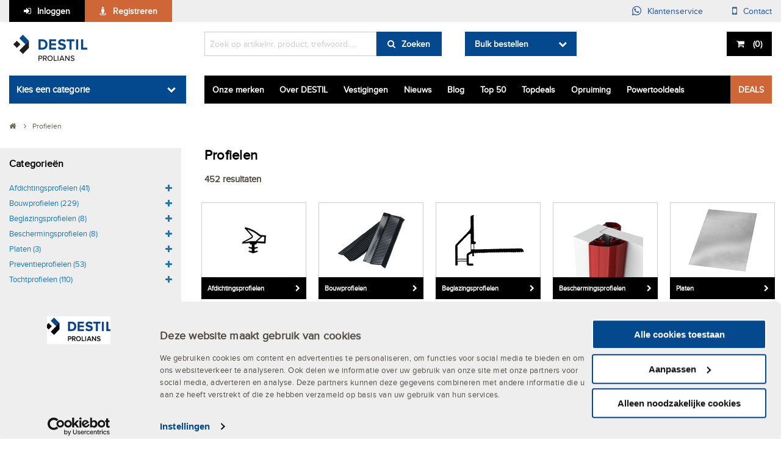

--- FILE ---
content_type: text/html; charset=utf-8
request_url: https://www.destil.nl/categorie/659362/profielen
body_size: 13426
content:





<!DOCTYPE html>
<!--[if lte IE 7]><html class="lt-ie10 old-ie" lang="nl"><![endif]-->
<!--[if IE 8]><html class="lt-ie10 ie8" lang="nl"><![endif]-->
<!--[if IE 9]><html class="lt-ie10 ie9" lang="nl"><![endif]-->
<!--[if gt IE 9]><!-->
<html lang="nl">
<!--<![endif]-->
<head>
    <!--
     ###################################

        Destil Release Info
        Env:        #{Octopus.Environment.Id}
        Rel:        #{Octopus.Release.Number}
        Prev Rel:   #{Octopus.Release.Previous.Number}
        Proj:       #{Octopus.Project.Name}

     ###################################
    -->

    <title>Profielen</title>
    <meta charset="utf-8" />
    <meta http-equiv="X-UA-Compatible" content="IE=edge" />
    
    <meta content="DESTIL biedt een compleet assortiment profielen van afdichtingsprofielen, bouwprofielen, beglazingsprofielen, platen, tochtprofielen, en meer.
Voor 17.00 besteld, morgen in huis." name="description" />
    
    
    <link href="/assets/styles/app.min.css?v=2020.16.448" rel="stylesheet" />
    



    <link rel="apple-touch-icon" sizes="180x180" href="/icons/destil_nl/apple-touch-icon.png">
    <link rel="icon" type="image/png" sizes="192x192" href="/icons/destil_nl/android-icon-192x192.png">
    <link rel="icon" type="image/png" href="/icons/destil_nl/favicon-32x32.png" sizes="32x32">
    <link rel="icon" type="image/png" href="/icons/destil_nl/favicon-16x16.png" sizes="16x16">
    <link rel="manifest" href="/icons/destil_nl/manifest.json">
    <link rel="mask-icon" href="/icons/destil_nl/safari-pinned-tab.svg" color="#5bbad5">

    <meta content="#22529e" name="theme-color" />
    <meta content="#ffffff" name="msapplication-TileColor" />
    <meta content="#22529e" name="msapplication-navbutton-color" />
    <meta content="Destil" name="application-name" />

    <meta name="viewport" content="width=device-width, initial-scale=1.0, maximum-scale=1.0, user-scalable=no">
    <style>
        #map-canvas {
            height: 100%;
        }
    </style>

    <script> !function(e,t,n,r,o,i,u,c,a,l){a=n.getElementsByTagName("head")[0],(l=n.createElement("script")).async=1,l.src=t,a.appendChild(l),r=n.cookie;try
{if(i=(" "+r).match(new RegExp("[; ]_tdbu=([^\\s;]*)")))for(u in o=decodeURI(i[1]).split("||"))(c=o[u].split("~~"))[1]&&(r.indexOf(c[0]+"=")>-1||(n.cookie=c[0]+"="+c[1]+";path=/;max-age=604800;domain=."+e,n.cookie="_1=1"))}
catch(e){} }("destil.nl","https://ds.destil.nl/faoh.js",document) </script>

</head>
<body data-module="globalinit">
    <noscript>
        <iframe src="//www.googletagmanager.com/ns.html?id=GTM-KGZV79" height="0" width="0" style="display: none; visibility: hidden"></iframe>
    </noscript>
    <script>
        (function (w, d, s, l, i) {
            w[l] = w[l] || []; w[l].push({
                'gtm.start':
                    new Date().getTime(), event: 'gtm.js'
            }); var f = d.getElementsByTagName(s)[0],
                j = d.createElement(s), dl = l != 'dataLayer' ? '&l=' + l : ''; j.async = true; j.src =
                    '//www.googletagmanager.com/gtm.js?id=' + i + dl; f.parentNode.insertBefore(j, f);
        })(window, document, 'script', 'dataLayer', 'GTM-KGZV79');
    </script>

    

    <div class="off-canvas-wrapper">
        
        <div class="off-canvas position-left" id="offCanvasLeft" data-off-canvas>
            
            <button class="close-button" aria-label="Close menu" type="button" data-close>
                <span aria-hidden="true">&times;</span>
            </button>

                    <div class="columns small-12 themebar-column">
            <div class="nav themebar">
                <ul>
                        <li><a class="btn btn-primary btn-icon-person float-left nav2" href="/proplan">Onze merken</a></li>                   
                        <li><a class="btn btn-primary btn-icon-person float-left nav2" href="/over-destil">Over DESTIL</a></li>                   
                        <li><a class="btn btn-primary btn-icon-person float-left nav2" href="/over-destil/vestigingen">Vestigingen</a></li>                   
                        <li><a class="btn btn-primary btn-icon-person float-left nav2" href="/nieuws">Nieuws</a></li>                   
                        <li><a class="btn btn-primary btn-icon-person float-left nav2" href="/blog">Blog</a></li>                   
                        <li><a class="btn btn-primary btn-icon-person float-left nav2" href="/top-50">Top 50</a></li>                   
                        <li><a class="btn btn-primary btn-icon-person float-left nav2" href="/deals/topdeals">Topdeals</a></li>                   
                        <li><a class="btn btn-primary btn-icon-person float-left nav2" href="/opruiming">Opruiming</a></li>                   
                        <li><a class="btn btn-primary btn-icon-person float-left nav2" href="/powertooldeals">Powertooldeals</a></li>                   

                        <li><a class="btn btn-quartiary btn-icon-person float-right nav2 actieBtn" href="/deals">DEALS</a></li>
                </ul>
            </div>
        </div>






        </div>
        

        
        <div class="off-canvas position-right" id="offCanvasRight" data-off-canvas>
            
            <div class="menuheader">
                <h3 class="offcanvas-header"></h3>
                <button class="close-button" aria-label="Close menu" type="button" data-close>
                    <span aria-hidden="true">&times;</span>
                </button>
            </div>

            <div class="menufilters"></div>

            
        </div>
        

        <div class="off-canvas-content" data-off-canvas-content>
            <header class="auto-sticky-header" data-module="sticky-header">
                <nav class="primary-nav">
                    <div class="row">
                        <div class="columns small-12 medium-12">

                            <a href="/login" class="btn float-left btn-primary btn-icon-login" >Inloggen</a><a href="/registreren" class="btn float-left btn-quartiary btn-icon-person" >Registreren</a>

                            <div class="float-right hide-for-small-only">
                                <a href="/klantenservice" class="btn float-left btn-primary-trans btn-icon-customerservice" >Klantenservice</a><a href="/klantenservice/contact" class="btn float-left btn-primary-trans btn-icon-contact" >Contact</a>
                            </div>
                        </div>
                    </div>
                </nav>

                <nav class="secondary-nav">
                    <div class="row">
                        <div class="columns small-12 medium-4 large-3">
                            <div class="hide-for-large">
                                <button type="button" class="btn btn-secondary icon-hamburger float-left" data-toggle="offCanvasLeft">Menu</button>
                            </div>
                            <a href="/" class="logo">
                                <img src="/-/media/platform/logos/destil-logo-website.ashx?h=53&amp;w=145&amp;la=nl-NL&amp;hash=99D17EC389F715944B5FC748A9D94E79" alt="" />





                            </a>
                        </div>

                        


<div class="columns small-12 medium-4 large-4">
    <div class="mainsearch" id="mainSearch" itemscope itemtype="http://schema.org/WebSite" >
        <meta itemprop="url" content="www.destil.nl" />
        <form data-module="autocomplete"
              itemprop="potentialAction"
              itemscope
              itemtype="http://schema.org/SearchAction"
              method="get"
              action="/zoekresultaten"
              v-on:submit.prevent="handleSubmit"
              sort="REL">



            
            <meta itemprop="target" content="https://www.destil.nl/zoekresultaten?k={k}&sort={sortOrder}" />
            <input id="searchBox"
                   v-model="searchTerm"
                   v-on:keyup="handleInput"
                   class="float-left keyword-search"
                   type="text"
                   name="k"
                   value=""
                   autocomplete="off"
                   placeholder='Zoek op artikelnr. product, trefwoord.....' />

            
            <div v-show="showResults"
                 id="searchResultsContainer"
                 class="row autoCompleteContainer"
                 style="display: none;">
                <div id="productResults"
                     class="columns small-12 large-7">
                    <div v-show="formattedResults.products.length > 0">
                        <h3>Gevonden producten ({{ searchResults.ProductCount }})</h3>
                        <ul>
                            <search-result v-for="product in formattedResults.products"
                                           v-bind:result="product"></search-result>
                        </ul>
                        <a v-if="searchResults.ProductCount > 10" class="btn btn-secondary" 
                           href="#" 
                           v-on:click.prevent="handleSubmit"
                        >
                            <span>Nog {{ searchResults.ProductCount - 10 }} andere producten gevonden.</span>
                        </a>
                    </div>
                    <div v-show="(formattedResults.products.length > 0) == false">
                        <h3>Geen producten gevonden</h3>
                    </div>
                </div>
                <div id="categoryAndContentResults"
                     class="columns small-12 large-5">
                    <div id="categoryResults"
                         class="columns small-12"
                         v-show="formattedResults.categories.length > 0">
                        <h3>Categorieën</h3>
                        <ul>
                            <search-result v-for="category in formattedResults.categories"
                                           v-bind:result="category"></search-result>
                        </ul>
                    </div>
                    <div id="categoryResults"
                         class="columns small-12"
                         v-show="(formattedResults.categories.length > 0) == false">
                        <h3>Geen categorieën gevonden</h3>
                    </div>

                    <hr />

                    <div id="contentResults"
                         class="columns small-12"
                         v-show="formattedResults.content.length > 0">
                        <h3>Gevonden content</h3>
                        <ul>
                            <search-result v-for="content in formattedResults.content"
                                           v-bind:result="content"></search-result>
                        </ul>
                    </div>
                    <div id="contentResults"
                         class="columns small-12"
                         v-show="(formattedResults.content.length > 0) == false">
                        <h3>Geen content gevonden</h3>
                    </div>
                </div>
            </div>
            <button class="btn btn-secondary btn-icon-search float-left show-for-large">Zoeken</button>
            <button class="btn btn-secondary btn-icon-search btn-formInline"></button>
        </form>
    </div>
</div><div class="columns show-for-large show-for-large large-2 medium-4 small-12">   
    <div class="bulk-order" data-module="bulkorder">
        <button class="btn btn-secondary" data-button>Bulk bestellen</button>
        <div class="bulk-order-window hidden" data-window>
            <div><input type="text" class="artikelnummer" placeholder="Artikelnummer" /></div>
            <div>
                <input type="text" class="aantal" placeholder="Aantal" />
            </div>
            <div><button id="bulk-order-atc" class="btn btn-primary">+</button></div>
        </div>
    </div>
</div><div class="columns large-3 medium-4 small-12 minicart-wrapper">

    <div class="minicart-container" data-module="minicart">
        <button class="btn btn-primary btn-icon-shoppingcart float-left minicart" data-button data-url="/afrekenen/winkelwagen"><span class="show-for-large"> </span>(<span class="minicart-amount">0</span>)</button>
    </div>

</div>

<div class="reveal" id="addProductDialog" data-module="product" data-reveal>
</div>

<div class="reveal" id="viewProductDialog" data-reveal>
</div>


                        
                    </div>

                    


<div class="row  ">
        <div class="columns large-3 small-12">

        <div class="dropdown-wrapper" data-module="dropdown" data-module-options='{"defaultOpened":false, "cannotBeClosed":false }'>

            <a class="dropdown-trigger " href="#">Kies een categorie</a>

            <nav class="dropdown">
                <ul class="dropdown-content">
<li class="has-children" data-columns="2">                                <a class="" href="#">Ankerwerk & Bevestigingsmiddelen</a>


<ul class="secondary-dropdown is-inactive">
    <li class="go-back"><a href="#">Alle categorieën</a></li>

<li class="has-children nocolumnbreak">            <a href="https://www.destil.nl/categorie/656958/ankerwerk">Ankerwerk</a>
<ul class='is-inactive'>                <li class="go-back"><a href="#">Terug</a></li>
                <li class="see-all">
                    <a href="https://www.destil.nl/categorie/656958/ankerwerk">Alle Ankerwerk</a>
                </li>
                    <li><a href="https://www.destil.nl/categorie/656959/bevestigingsankers" class="">Bevestigingsankers</a></li>
                    <li><a href="https://www.destil.nl/categorie/657047/houtverbindingen" class="">Houtverbindingen</a></li>
                    <li><a href="https://www.destil.nl/categorie/656966/bouwverankering" class="">Bouwverankering</a></li>
                    <li><a href="https://www.destil.nl/categorie/657047/houtverbindingen" class="">Houtverbindingen</a></li>
                    <li><a href="https://www.destil.nl/categorie/657121/spouwankers" class="">Spouwankers</a></li>
                    <li><a href="https://www.destil.nl/categorie/657158/transportankers" class="">Transportankers</a></li>
                <li class="see-all-bottom">
                    <a href="https://www.destil.nl/categorie/656958/ankerwerk">Alle Ankerwerk</a>
                </li>
</ul></li><li class="has-children nocolumnbreak">            <a href="https://www.destil.nl/categorie/657213/bevestigingsmaterialen">Bevestigingsmaterialen</a>
<ul class='is-inactive'>                <li class="go-back"><a href="#">Terug</a></li>
                <li class="see-all">
                    <a href="https://www.destil.nl/categorie/657213/bevestigingsmaterialen">Alle Bevestigingsmaterialen</a>
                </li>
                    <li><a href="https://www.destil.nl/categorie/657645/schroeven" class="">Schroeven</a></li>
                    <li><a href="https://www.destil.nl/categorie/657252/bouten" class="">Bouten</a></li>
                    <li><a href="https://www.destil.nl/categorie/657277/bouwverankering" class="">Bouwverankering</a></li>
                    <li><a href="https://www.destil.nl/categorie/657360/draadstangen" class="">Draadstangen</a></li>
                    <li><a href="https://www.destil.nl/categorie/657332/chemische%20verankering" class="">Chemische verankering</a></li>
                    <li><a href="https://www.destil.nl/categorie/657432/nagels" class="">Nagels</a></li>
                    <li><a href="https://www.destil.nl/categorie/657533/pluggen" class="">Pluggen</a></li>
                    <li><a href="https://www.destil.nl/categorie/657387/moeren" class="">Moeren</a></li>
                    <li><a href="https://www.destil.nl/categorie/657602/ringen" class="">Ringen</a></li>
                    <li><a href="https://www.destil.nl/categorie/659886/tapes" class="">Tapes</a></li>
                    <li><a href="https://www.destil.nl/categorie/657428/montagebanden" class="">Montagebanden</a></li>
                    <li><a href="https://www.destil.nl/categorie/657325/bundelbanden" class="">Bundelbanden</a></li>
                    <li><a href="https://www.destil.nl/categorie/657224/assortimenten" class="">Assortimenten</a></li>
                    <li><a href="https://www.destil.nl/categorie/657377/klinksystemen" class="">Klinksystemen</a></li>
                    <li><a href="https://www.destil.nl/categorie/657519/nieten" class="">Nieten</a></li>
                    <li><a href="https://www.destil.nl/categorie/657780/sluitingen" class="">Sluitingen</a></li>
                    <li><a href="https://www.destil.nl/categorie/659929/touw" class="">Touw</a></li>
                    <li><a href="https://www.destil.nl/categorie/657214/afdekkappen" class="">Afdekkappen</a></li>
                    <li><a href="https://www.destil.nl/categorie/659944/verbindingen" class="">Verbindingen</a></li>
                    <li><a href="https://www.destil.nl/categorie/701444/machine%20toebehoren" class="">Machine toebehoren</a></li>
                    <li><a href="https://www.destil.nl/categorie/657243/bevestigingssystemen" class="">Bevestigingssystemen</a></li>
                    <li><a href="https://www.destil.nl/categorie/657240/beugels" class="">Beugels</a></li>
                    <li><a href="https://www.destil.nl/categorie/657526/pennen" class="">Pennen</a></li>
                <li class="see-all-bottom">
                    <a href="https://www.destil.nl/categorie/657213/bevestigingsmaterialen">Alle Bevestigingsmaterialen</a>
                </li>
</ul></li></ul>

</li><li class="has-children" data-columns="1">                                <a class="" href="#">Beschermingsprofielen</a>


<ul class="secondary-dropdown is-inactive">
    <li class="go-back"><a href="#">Alle categorieën</a></li>

<li class="has-children">            <a href="https://www.destil.nl/categorie/659362/profielen">Profielen</a>
<ul class='is-inactive'>                <li class="go-back"><a href="#">Terug</a></li>
                <li class="see-all">
                    <a href="https://www.destil.nl/categorie/659362/profielen">Alle Profielen</a>
                </li>
                    <li><a href="https://www.destil.nl/categorie/665849/afdichtingsprofielen" class="">Afdichtingsprofielen</a></li>
                    <li><a href="https://www.destil.nl/categorie/659363/bouwprofielen" class="">Bouwprofielen</a></li>
                    <li><a href="https://www.destil.nl/categorie/665859/beglazingsprofielen" class="">Beglazingsprofielen</a></li>
                    <li><a href="https://www.destil.nl/categorie/665867/beschermingsprofielen" class="">Beschermingsprofielen</a></li>
                    <li><a href="https://www.destil.nl/categorie/659386/platen" class="">Platen</a></li>
                    <li><a href="https://www.destil.nl/categorie/659392/preventieprofielen" class="">Preventieprofielen</a></li>
                    <li><a href="https://www.destil.nl/categorie/659409/tochtprofielen" class="">Tochtprofielen</a></li>
                <li class="see-all-bottom">
                    <a href="https://www.destil.nl/categorie/659362/profielen">Alle Profielen</a>
                </li>
</ul></li></ul>

</li><li class="has-children" data-columns="2">                                <a class="" href="#">Bouwproducten & Klimmaterialen</a>


<ul class="secondary-dropdown is-inactive">
    <li class="go-back"><a href="#">Alle categorieën</a></li>

<li class="has-children nocolumnbreak">            <a href="https://www.destil.nl/categorie/664002/bouwproducten">Bouwproducten</a>
<ul class='is-inactive'>                <li class="go-back"><a href="#">Terug</a></li>
                <li class="see-all">
                    <a href="https://www.destil.nl/categorie/664002/bouwproducten">Alle Bouwproducten</a>
                </li>
                    <li><a href="https://www.destil.nl/categorie/664003/afdekmaterialen" class="">Afdekmaterialen</a></li>
                    <li><a href="https://www.destil.nl/categorie/664038/dakdoorvoeren" class="">Dakdoorvoeren</a></li>
                    <li><a href="https://www.destil.nl/categorie/1101811/dakramen" class="">Dakramen</a></li>
                    <li><a href="https://www.destil.nl/categorie/664072/isolatiematerialen" class="">Isolatiematerialen</a></li>
                    <li><a href="https://www.destil.nl/categorie/664088/luiken" class="">Luiken</a></li>
                    <li><a href="https://www.destil.nl/categorie/664093/matranden" class="">Matranden</a></li>
                    <li><a href="https://www.destil.nl/categorie/664112/rookgasafvoermaterialen" class="">Rookgasafvoermaterialen</a></li>
                    <li><a href="https://www.destil.nl/categorie/664128/species" class="">Species</a></li>
                    <li><a href="https://www.destil.nl/categorie/664209/vlieringtrappen" class="">Vlieringtrappen</a></li>
                    <li><a href="https://www.destil.nl/categorie/664044/folies" class="">Folies</a></li>
                    <li><a href="https://www.destil.nl/categorie/664077/lood" class="">Lood</a></li>
                    <li><a href="https://www.destil.nl/categorie/664010/afdichtingsbanden" class="">Afdichtingsbanden</a></li>
                    <li><a href="https://www.destil.nl/categorie/664118/roosters" class="">Roosters</a></li>
                    <li><a href="https://www.destil.nl/categorie/664139/ventilatie" class="">Ventilatie</a></li>
                <li class="see-all-bottom">
                    <a href="https://www.destil.nl/categorie/664002/bouwproducten">Alle Bouwproducten</a>
                </li>
</ul></li><li class="has-children nocolumnbreak">            <a href="https://www.destil.nl/categorie/659145/logistiek">Logistiek</a>
<ul class='is-inactive'>                <li class="go-back"><a href="#">Terug</a></li>
                <li class="see-all">
                    <a href="https://www.destil.nl/categorie/659145/logistiek">Alle Logistiek</a>
                </li>
                    <li><a href="https://www.destil.nl/categorie/659146/afbakeningsmiddelen" class="">Afbakeningsmiddelen</a></li>
                    <li><a href="https://www.destil.nl/categorie/659154/bebording" class="">Bebording</a></li>
                    <li><a href="https://www.destil.nl/categorie/659173/bedrijfswageninrichting" class="">Bedrijfswageninrichting</a></li>
                    <li><a href="https://www.destil.nl/categorie/792607/infrastructuur" class="">Infrastructuur</a></li>
                    <li><a href="https://www.destil.nl/categorie/661161/vlaggen" class="">Vlaggen</a></li>
                    <li><a href="https://www.destil.nl/categorie/661239/wielen" class="">Wielen</a></li>
                    <li><a href="https://www.destil.nl/categorie/659176/extern%20transport" class="">Extern transport</a></li>
                    <li><a href="https://www.destil.nl/categorie/659206/hijstechniek" class="">Hijstechniek</a></li>
                    <li><a href="https://www.destil.nl/categorie/659246/intern%20transport" class="">Intern transport</a></li>
                    <li><a href="https://www.destil.nl/categorie/659292/klimmaterialen" class="">Klimmaterialen</a></li>
                    <li><a href="https://www.destil.nl/categorie/659324/opbergmaterialen" class="">Opbergmaterialen</a></li>
                    <li><a href="https://www.destil.nl/categorie/661168/werkplaatsinrichting" class="">Werkplaatsinrichting</a></li>
                <li class="see-all-bottom">
                    <a href="https://www.destil.nl/categorie/659145/logistiek">Alle Logistiek</a>
                </li>
</ul></li></ul>

</li><li class="has-children" data-columns="2">                                <a class="" href="#">Elektra & Installatietechniek</a>


<ul class="secondary-dropdown is-inactive">
    <li class="go-back"><a href="#">Alle categorieën</a></li>

<li class="has-children">            <a href="https://www.destil.nl/categorie/657891/elektra">Elektra</a>
<ul class='is-inactive'>                <li class="go-back"><a href="#">Terug</a></li>
                <li class="see-all">
                    <a href="https://www.destil.nl/categorie/657891/elektra">Alle Elektra</a>
                </li>
                    <li><a href="https://www.destil.nl/categorie/657892/adereindhulzen" class="">Adereindhulzen</a></li>
                    <li><a href="https://www.destil.nl/categorie/657896/batterijen" class="">Batterijen</a></li>
                    <li><a href="https://www.destil.nl/categorie/657910/buisbevestigingssystemen" class="">Buisbevestigingssystemen</a></li>
                    <li><a href="https://www.destil.nl/categorie/657920/buishulpstukken" class="">Buishulpstukken</a></li>
                    <li><a href="https://www.destil.nl/categorie/657933/inbouwdozen" class="">Inbouwdozen</a></li>
                    <li><a href="https://www.destil.nl/categorie/657954/isolatie" class="">Isolatie</a></li>
                    <li><a href="https://www.destil.nl/categorie/657983/kabelbevestigingsmaterialen" class="">Kabelbevestigingsmaterialen</a></li>
                    <li><a href="https://www.destil.nl/categorie/657996/kabelhaspels" class="">Kabelhaspels</a></li>
                    <li><a href="https://www.destil.nl/categorie/657959/kabels" class="">Kabels</a></li>
                    <li><a href="https://www.destil.nl/categorie/658002/kabelschoenen" class="">Kabelschoenen</a></li>
                    <li><a href="https://www.destil.nl/categorie/658010/klemmenstroken" class="">Klemmenstroken</a></li>
                    <li><a href="https://www.destil.nl/categorie/658027/leidingkanaalsystemen" class="">Leidingkanaalsystemen</a></li>
                    <li><a href="https://www.destil.nl/categorie/658030/plintsystemen" class="">Plintsystemen</a></li>
                    <li><a href="https://www.destil.nl/categorie/658033/radio%20tv%20audio" class="">Radio tv Audio</a></li>
                    <li><a href="https://www.destil.nl/categorie/658044/schakelmaterialen" class="">Schakelmaterialen</a></li>
                    <li><a href="https://www.destil.nl/categorie/658093/smeltveiligheden" class="">Smeltveiligheden</a></li>
                    <li><a href="https://www.destil.nl/categorie/658098/verdeelblokken" class="">Verdeelblokken</a></li>
                    <li><a href="https://www.destil.nl/categorie/658107/verdeelkasten" class="">Verdeelkasten</a></li>
                    <li><a href="https://www.destil.nl/categorie/658113/verlichting" class="">Verlichting</a></li>
                <li class="see-all-bottom">
                    <a href="https://www.destil.nl/categorie/657891/elektra">Alle Elektra</a>
                </li>
</ul></li><li class="has-children nocolumnbreak">            <a href="https://www.destil.nl/categorie/658805/installatietechniek">Installatietechniek</a>
<ul class='is-inactive'>                <li class="go-back"><a href="#">Terug</a></li>
                <li class="see-all">
                    <a href="https://www.destil.nl/categorie/658805/installatietechniek">Alle Installatietechniek</a>
                </li>
                    <li><a href="https://www.destil.nl/categorie/665471/binnenriolering" class="">Binnenriolering</a></li>
                    <li><a href="https://www.destil.nl/categorie/658834/fittingen" class="">Fittingen</a></li>
                    <li><a href="https://www.destil.nl/categorie/658806/fittingen%20malleabel" class="">Fittingen malleabel</a></li>
                    <li><a href="https://www.destil.nl/categorie/658881/hemelwaterafvoer" class="">Hemelwaterafvoer</a></li>
                    <li><a href="https://www.destil.nl/categorie/658886/klimaatbeheersing" class="">Klimaatbeheersing</a></li>
                    <li><a href="https://www.destil.nl/categorie/658934/leidingklemmen" class="">Leidingklemmen</a></li>
                    <li><a href="https://www.destil.nl/categorie/701705/leidingwatertransport" class="">Leidingwatertransport</a></li>
                    <li><a href="https://www.destil.nl/categorie/658939/luchtsnelkoppelingen" class="">Luchtsnelkoppelingen</a></li>
                    <li><a href="https://www.destil.nl/categorie/658946/manometers" class="">Manometers</a></li>
                    <li><a href="https://www.destil.nl/categorie/658964/profielklemmen" class="">Profielklemmen</a></li>
                    <li><a href="https://www.destil.nl/categorie/665452/afdichting" class="">Afdichting</a></li>
                    <li><a href="https://www.destil.nl/categorie/658893/kogelkranen" class="">Kogelkranen</a></li>
                    <li><a href="https://www.destil.nl/categorie/658908/koppelingen" class="">Koppelingen</a></li>
                    <li><a href="https://www.destil.nl/categorie/658953/oorklemmen" class="">Oorklemmen</a></li>
                    <li><a href="https://www.destil.nl/categorie/659003/slangklemmen" class="">Slangklemmen</a></li>
                    <li><a href="https://www.destil.nl/categorie/659019/slangkoppelingen" class="">Slangkoppelingen</a></li>
                    <li><a href="https://www.destil.nl/categorie/659029/slangstukken" class="">Slangstukken</a></li>
                    <li><a href="https://www.destil.nl/categorie/659052/slangtules" class="">Slangtules</a></li>
                    <li><a href="https://www.destil.nl/categorie/659059/snelkoppelingen" class="">Snelkoppelingen</a></li>
                    <li><a href="https://www.destil.nl/categorie/658970/slangen" class="">Slangen</a></li>
                    <li><a href="https://www.destil.nl/categorie/659064/sproeiers" class="">Sproeiers</a></li>
                    <li><a href="https://www.destil.nl/categorie/659073/straalpijpen" class="">Straalpijpen</a></li>
                <li class="see-all-bottom">
                    <a href="https://www.destil.nl/categorie/658805/installatietechniek">Alle Installatietechniek</a>
                </li>
</ul></li></ul>

</li><li class="has-children" data-columns="2">                                <a class="" href="#">Gereedschappen</a>


<ul class="secondary-dropdown is-inactive">
    <li class="go-back"><a href="#">Alle categorieën</a></li>

<li class="has-children">            <a href="https://www.destil.nl/categorie/658167/handgereedschappen">Handgereedschappen</a>
<ul class='is-inactive'>                <li class="go-back"><a href="#">Terug</a></li>
                <li class="see-all">
                    <a href="https://www.destil.nl/categorie/658167/handgereedschappen">Alle Handgereedschappen</a>
                </li>
                    <li><a href="https://www.destil.nl/categorie/658171/aftekengereedschappen" class="">Aftekengereedschappen</a></li>
                    <li><a href="https://www.destil.nl/categorie/658231/automotive%20gereedschappen" class="">Automotive gereedschappen</a></li>
                    <li><a href="https://www.destil.nl/categorie/658310/bankschroeven" class="">Bankschroeven</a></li>
                    <li><a href="https://www.destil.nl/categorie/658324/beitels" class="">Beitels</a></li>
                    <li><a href="https://www.destil.nl/categorie/660330/bits" class="">Bits</a></li>
                    <li><a href="https://www.destil.nl/categorie/660377/blindklinktangen" class="">Blindklinktangen</a></li>
                    <li><a href="https://www.destil.nl/categorie/660383/carrosseriegereedschappen" class="">Carrosseriegereedschappen</a></li>
                    <li><a href="https://www.destil.nl/categorie/660393/demagnetiseringsapparaten" class="">Demagnetiseringsapparaten</a></li>
                    <li><a href="https://www.destil.nl/categorie/660397/demontagegereedschappen" class="">Demontagegereedschappen</a></li>
                    <li><a href="https://www.destil.nl/categorie/660445/deurklemmen" class="">Deurklemmen</a></li>
                    <li><a href="https://www.destil.nl/categorie/660449/dopsleutelgereedschappen" class="">Dopsleutelgereedschappen</a></li>
                    <li><a href="https://www.destil.nl/categorie/662529/draadborstels" class="">Draadborstels</a></li>
                    <li><a href="https://www.destil.nl/categorie/662518/drijvers" class="">Drijvers</a></li>
                    <li><a href="https://www.destil.nl/categorie/1091013/gereedschapsets" class="">Gereedschapsets</a></li>
                    <li><a href="https://www.destil.nl/categorie/662548/grijpgereedschappen" class="">Grijpgereedschappen</a></li>
                    <li><a href="https://www.destil.nl/categorie/662560/hamers" class="">Hamers</a></li>
                    <li><a href="https://www.destil.nl/categorie/662686/holpijpen" class="">Holpijpen</a></li>
                    <li><a href="https://www.destil.nl/categorie/662690/houtbewerkingsgereedschappen" class="">Houtbewerkingsgereedschappen</a></li>
                    <li><a href="https://www.destil.nl/categorie/662707/kitgereedschappen" class="">Kitgereedschappen</a></li>
                <li class="see-all-bottom">
                    <a href="https://www.destil.nl/categorie/658167/handgereedschappen">Alle Handgereedschappen</a>
                </li>
</ul></li><li class="has-children nocolumnbreak">            <a href="https://www.destil.nl/categorie/659647/verspanende%20gereedschappen">Verspanende gereedschappen</a>
<ul class='is-inactive'>                <li class="go-back"><a href="#">Terug</a></li>
                <li class="see-all">
                    <a href="https://www.destil.nl/categorie/659647/verspanende%20gereedschappen">Alle Verspanende gereedschappen</a>
                </li>
                    <li><a href="https://www.destil.nl/categorie/659648/beitels" class="">Beitels</a></li>
                    <li><a href="https://www.destil.nl/categorie/659685/boorgereedschappen" class="">Boorgereedschappen</a></li>
                    <li><a href="https://www.destil.nl/categorie/659688/boren" class="">Boren</a></li>
                    <li><a href="https://www.destil.nl/categorie/659777/bovenfrezen%20hout" class="">Bovenfrezen hout</a></li>
                    <li><a href="https://www.destil.nl/categorie/659861/draadsnijgereedschappen" class="">Draadsnijgereedschappen</a></li>
                    <li><a href="https://www.destil.nl/categorie/661675/draaigereedschappen" class="">Draaigereedschappen</a></li>
                    <li><a href="https://www.destil.nl/categorie/661697/freesgereedschappen" class="">Freesgereedschappen</a></li>
                    <li><a href="https://www.destil.nl/categorie/661690/freesgereedschappen%20hout" class="">Freesgereedschappen hout</a></li>
                    <li><a href="https://www.destil.nl/categorie/661700/frezen%20metaal" class="">Frezen metaal</a></li>
                    <li><a href="https://www.destil.nl/categorie/661777/gatzagen" class="">Gatzagen</a></li>
                    <li><a href="https://www.destil.nl/categorie/661800/ontbraamgereedschappen" class="">Ontbraamgereedschappen</a></li>
                    <li><a href="https://www.destil.nl/categorie/661808/polijstmiddelen" class="">Polijstmiddelen</a></li>
                    <li><a href="https://www.destil.nl/categorie/661826/ruimers" class="">Ruimers</a></li>
                    <li><a href="https://www.destil.nl/categorie/661889/schaafbeitels" class="">Schaafbeitels</a></li>
                    <li><a href="https://www.destil.nl/categorie/661853/schuurmiddelen" class="">Schuurmiddelen</a></li>
                    <li><a href="https://www.destil.nl/categorie/661835/schuurmiddelen%20non-woven" class="">Schuurmiddelen non-woven</a></li>
                    <li><a href="https://www.destil.nl/categorie/661892/slijpmiddelen" class="">Slijpmiddelen</a></li>
                    <li><a href="https://www.destil.nl/categorie/661960/zaagbladen" class="">Zaagbladen</a></li>
                <li class="see-all-bottom">
                    <a href="https://www.destil.nl/categorie/659647/verspanende%20gereedschappen">Alle Verspanende gereedschappen</a>
                </li>
</ul></li></ul>

</li><li class="has-children" data-columns="2">                                <a class="" href="#">Hang- en Sluitwerk</a>


<ul class="secondary-dropdown is-inactive">
    <li class="go-back"><a href="#">Alle categorieën</a></li>

<li class="has-children nocolumnbreak">            <a href="https://www.destil.nl/categorie/659958/bouwbeslag">Bouwbeslag</a>
<ul class='is-inactive'>                <li class="go-back"><a href="#">Terug</a></li>
                <li class="see-all">
                    <a href="https://www.destil.nl/categorie/659958/bouwbeslag">Alle Bouwbeslag</a>
                </li>
                    <li><a href="https://www.destil.nl/categorie/659966/deurbeslag" class="">Deurbeslag</a></li>
                    <li><a href="https://www.destil.nl/categorie/662364/veiligheidsbeslag" class="">Veiligheidsbeslag</a></li>
                    <li><a href="https://www.destil.nl/categorie/888710/deurgrepen" class="">Deurgrepen</a></li>
                    <li><a href="https://www.destil.nl/categorie/660300/deurnaalden" class="">Deurnaalden</a></li>
                    <li><a href="https://www.destil.nl/categorie/662135/leuninghouders" class="">Leuninghouders</a></li>
                    <li><a href="https://www.destil.nl/categorie/662155/postkasten" class="">Postkasten</a></li>
                    <li><a href="https://www.destil.nl/categorie/662163/raambeslag" class="">Raambeslag</a></li>
                    <li><a href="https://www.destil.nl/categorie/662311/schuifdeurbeslag" class="">Schuifdeurbeslag</a></li>
                    <li><a href="https://www.destil.nl/categorie/662066/garderobesystemen" class="">Garderobesystemen</a></li>
                    <li><a href="https://www.destil.nl/categorie/662099/haken" class="">Haken</a></li>
                    <li><a href="https://www.destil.nl/categorie/662132/kistgrepen" class="">Kistgrepen</a></li>
                    <li><a href="https://www.destil.nl/categorie/662146/luikbeslag" class="">Luikbeslag</a></li>
                    <li><a href="https://www.destil.nl/categorie/663999/vouwdeurbeslag" class="">Vouwdeurbeslag</a></li>
                <li class="see-all-bottom">
                    <a href="https://www.destil.nl/categorie/659958/bouwbeslag">Alle Bouwbeslag</a>
                </li>
</ul></li><li class="has-children nocolumnbreak">            <a href="https://www.destil.nl/categorie/660975/hang-%20en%20sluitwerk">Hang- en sluitwerk</a>
<ul class='is-inactive'>                <li class="go-back"><a href="#">Terug</a></li>
                <li class="see-all">
                    <a href="https://www.destil.nl/categorie/660975/hang-%20en%20sluitwerk">Alle Hang- en sluitwerk</a>
                </li>
                    <li><a href="https://www.destil.nl/categorie/660976/cilinders" class="">Cilinders</a></li>
                    <li><a href="https://www.destil.nl/categorie/661015/hangsloten" class="">Hangsloten</a></li>
                    <li><a href="https://www.destil.nl/categorie/661078/scharnieren" class="">Scharnieren</a></li>
                    <li><a href="https://www.destil.nl/categorie/663028/sloten" class="">Sloten</a></li>
                    <li><a href="https://www.destil.nl/categorie/663201/sluitwerk" class="">Sluitwerk</a></li>
                    <li><a href="https://www.destil.nl/categorie/661051/kluizen" class="">Kluizen</a></li>
                    <li><a href="https://www.destil.nl/categorie/665167/toegangscontrolesystemen" class="">Toegangscontrolesystemen</a></li>
                <li class="see-all-bottom">
                    <a href="https://www.destil.nl/categorie/660975/hang-%20en%20sluitwerk">Alle Hang- en sluitwerk</a>
                </li>
</ul></li></ul>

</li><li class="has-children" data-columns="3">                                <a class="" href="#">Home-Care en Beveiliging</a>


<ul class="secondary-dropdown is-inactive">
    <li class="go-back"><a href="#">Alle categorieën</a></li>

<li class="has-children">            <a href="https://www.destil.nl/categorie/657182/beveiliging">Beveiliging</a>
<ul class='is-inactive'>                <li class="go-back"><a href="#">Terug</a></li>
                <li class="see-all">
                    <a href="https://www.destil.nl/categorie/657182/beveiliging">Alle Beveiliging</a>
                </li>
                    <li><a href="https://www.destil.nl/categorie/657183/beveiliging%20elektronisch" class="">Beveiliging elektronisch</a></li>
                    <li><a href="https://www.destil.nl/categorie/657206/brandbeveiliging" class="">Brandbeveiliging</a></li>
                    <li><a href="https://www.destil.nl/categorie/1213005/smart%20home" class="">Smart Home</a></li>
                <li class="see-all-bottom">
                    <a href="https://www.destil.nl/categorie/657182/beveiliging">Alle Beveiliging</a>
                </li>
</ul></li><li class="has-children">            <a href="https://www.destil.nl/categorie/665181/home-care">Home-care</a>
<ul class='is-inactive'>                <li class="go-back"><a href="#">Terug</a></li>
                <li class="see-all">
                    <a href="https://www.destil.nl/categorie/665181/home-care">Alle Home-care</a>
                </li>
                    <li><a href="https://www.destil.nl/categorie/665182/badkamer%20en%20toilet" class="">Badkamer en Toilet</a></li>
                    <li><a href="https://www.destil.nl/categorie/665202/veiligheid" class="">Veiligheid</a></li>
                    <li><a href="https://www.destil.nl/categorie/665211/woningaanpassingen" class="">Woningaanpassingen</a></li>
                <li class="see-all-bottom">
                    <a href="https://www.destil.nl/categorie/665181/home-care">Alle Home-care</a>
                </li>
</ul></li><li class="has-children nocolumnbreak">            <a href="https://www.destil.nl/categorie/659430/sanitair">Sanitair</a>
<ul class='is-inactive'>                <li class="go-back"><a href="#">Terug</a></li>
                <li class="see-all">
                    <a href="https://www.destil.nl/categorie/659430/sanitair">Alle Sanitair</a>
                </li>
                    <li><a href="https://www.destil.nl/categorie/659431/badkamer" class="">Badkamer</a></li>
                    <li><a href="https://www.destil.nl/categorie/659439/kranen" class="">Kranen</a></li>
                    <li><a href="https://www.destil.nl/categorie/659443/toiletten" class="">Toiletten</a></li>
                <li class="see-all-bottom">
                    <a href="https://www.destil.nl/categorie/659430/sanitair">Alle Sanitair</a>
                </li>
</ul></li></ul>

</li><li class="has-children" data-columns="3">                                <a class="" href="#">Huishoudelijk & Kantoorartikelen</a>


<ul class="secondary-dropdown is-inactive">
    <li class="go-back"><a href="#">Alle categorieën</a></li>

<li class="has-children nocolumnbreak">            <a href="https://www.destil.nl/categorie/665217/huishoudelijk">Huishoudelijk</a>
<ul class='is-inactive'>                <li class="go-back"><a href="#">Terug</a></li>
                <li class="see-all">
                    <a href="https://www.destil.nl/categorie/665217/huishoudelijk">Alle Huishoudelijk</a>
                </li>
                    <li><a href="https://www.destil.nl/categorie/665233/keetartikelen" class="">Keetartikelen</a></li>
                    <li><a href="https://www.destil.nl/categorie/665218/afvalverzameling" class="">Afvalverzameling</a></li>
                <li class="see-all-bottom">
                    <a href="https://www.destil.nl/categorie/665217/huishoudelijk">Alle Huishoudelijk</a>
                </li>
</ul></li><li class="has-children">            <a href="https://www.destil.nl/categorie/901515/kantoorartikelen">Kantoorartikelen</a>
<ul class='is-inactive'>                <li class="go-back"><a href="#">Terug</a></li>
                <li class="see-all">
                    <a href="https://www.destil.nl/categorie/901515/kantoorartikelen">Alle Kantoorartikelen</a>
                </li>
                    <li><a href="https://www.destil.nl/categorie/901516/bureau-accessoires" class="">Bureau-accessoires</a></li>
                    <li><a href="https://www.destil.nl/categorie/901525/kantoormachines" class="">Kantoormachines</a></li>
                <li class="see-all-bottom">
                    <a href="https://www.destil.nl/categorie/901515/kantoorartikelen">Alle Kantoorartikelen</a>
                </li>
</ul></li><li class="has-children">            <a href="https://www.destil.nl/categorie/659082/kantoorinrichting">Kantoorinrichting</a>
<ul class='is-inactive'>                <li class="go-back"><a href="#">Terug</a></li>
                <li class="see-all">
                    <a href="https://www.destil.nl/categorie/659082/kantoorinrichting">Alle Kantoorinrichting</a>
                </li>
                    <li><a href="https://www.destil.nl/categorie/659083/meubilair" class="">Meubilair</a></li>
                    <li><a href="https://www.destil.nl/categorie/901528/presentatiemiddelen" class="">Presentatiemiddelen</a></li>
                <li class="see-all-bottom">
                    <a href="https://www.destil.nl/categorie/659082/kantoorinrichting">Alle Kantoorinrichting</a>
                </li>
</ul></li></ul>

</li><li class="has-children" data-columns="2">                                <a class="" href="#">IJzerwaren</a>


<ul class="secondary-dropdown is-inactive">
    <li class="go-back"><a href="#">Alle categorieën</a></li>

<li class="has-children nocolumnbreak">            <a href="https://www.destil.nl/categorie/657822/draadmaterialen">Draadmaterialen</a>
<ul class='is-inactive'>                <li class="go-back"><a href="#">Terug</a></li>
                <li class="see-all">
                    <a href="https://www.destil.nl/categorie/657822/draadmaterialen">Alle Draadmaterialen</a>
                </li>
                    <li><a href="https://www.destil.nl/categorie/657823/bewapeningsstaal" class="">Bewapeningsstaal</a></li>
                    <li><a href="https://www.destil.nl/categorie/657849/gaas" class="">Gaas</a></li>
                    <li><a href="https://www.destil.nl/categorie/657870/laselektroden" class="">Laselektroden</a></li>
                    <li><a href="https://www.destil.nl/categorie/657826/draad" class="">Draad</a></li>
                    <li><a href="https://www.destil.nl/categorie/657845/draadspanners" class="">Draadspanners</a></li>
                    <li><a href="https://www.destil.nl/categorie/657877/soldeer" class="">Soldeer</a></li>
                    <li><a href="https://www.destil.nl/categorie/657886/staaldraad" class="">Staaldraad</a></li>
                <li class="see-all-bottom">
                    <a href="https://www.destil.nl/categorie/657822/draadmaterialen">Alle Draadmaterialen</a>
                </li>
</ul></li><li class="has-children nocolumnbreak">            <a href="https://www.destil.nl/categorie/665262/ijzerwaren">IJzerwaren</a>
<ul class='is-inactive'>                <li class="go-back"><a href="#">Terug</a></li>
                <li class="see-all">
                    <a href="https://www.destil.nl/categorie/665262/ijzerwaren">Alle IJzerwaren</a>
                </li>
                    <li><a href="https://www.destil.nl/categorie/665444/wandrailsystemen" class="">Wandrailsystemen</a></li>
                    <li><a href="https://www.destil.nl/categorie/665286/ijzerwaren" class="">IJzerwaren</a></li>
                    <li><a href="https://www.destil.nl/categorie/665263/dragers" class="">Dragers</a></li>
                    <li><a href="https://www.destil.nl/categorie/665381/kabels" class="">Kabels</a></li>
                    <li><a href="https://www.destil.nl/categorie/665405/kettingen" class="">Kettingen</a></li>
                <li class="see-all-bottom">
                    <a href="https://www.destil.nl/categorie/665262/ijzerwaren">Alle IJzerwaren</a>
                </li>
</ul></li></ul>

</li><li class="has-children" data-columns="2">                                <a class="" href="#">Industrie</a>


<ul class="secondary-dropdown is-inactive">
    <li class="go-back"><a href="#">Alle categorieën</a></li>

<li class="has-children nocolumnbreak">            <a href="https://www.destil.nl/categorie/662019/aandrijftechniek">Aandrijftechniek</a>
<ul class='is-inactive'>                <li class="go-back"><a href="#">Terug</a></li>
                <li class="see-all">
                    <a href="https://www.destil.nl/categorie/662019/aandrijftechniek">Alle Aandrijftechniek</a>
                </li>
                    <li><a href="https://www.destil.nl/categorie/662020/afdichtingen" class="">Afdichtingen</a></li>
                    <li><a href="https://www.destil.nl/categorie/1174016/demontagegereedschappen" class="">Demontagegereedschappen</a></li>
                    <li><a href="https://www.destil.nl/categorie/662042/hydrauliek" class="">Hydrauliek</a></li>
                    <li><a href="https://www.destil.nl/categorie/663802/kettingaandrijvingen" class="">Kettingaandrijvingen</a></li>
                    <li><a href="https://www.destil.nl/categorie/663826/lagers" class="">Lagers</a></li>
                    <li><a href="https://www.destil.nl/categorie/663908/pneumatiek" class="">Pneumatiek</a></li>
                    <li><a href="https://www.destil.nl/categorie/663931/poelies" class="">Poelies</a></li>
                    <li><a href="https://www.destil.nl/categorie/663949/smering" class="">Smering</a></li>
                    <li><a href="https://www.destil.nl/categorie/663964/spanbussen" class="">Spanbussen</a></li>
                    <li><a href="https://www.destil.nl/categorie/663967/tandriemen" class="">Tandriemen</a></li>
                    <li><a href="https://www.destil.nl/categorie/701741/tandwielaandrijvingen" class="">Tandwielaandrijvingen</a></li>
                    <li><a href="https://www.destil.nl/categorie/663976/v-riemen" class="">V-riemen</a></li>
                <li class="see-all-bottom">
                    <a href="https://www.destil.nl/categorie/662019/aandrijftechniek">Alle Aandrijftechniek</a>
                </li>
</ul></li><li class="has-children">            <a href="https://www.destil.nl/categorie/659121/lastechniek">Lastechniek</a>
<ul class='is-inactive'>                <li class="go-back"><a href="#">Terug</a></li>
                <li class="see-all">
                    <a href="https://www.destil.nl/categorie/659121/lastechniek">Alle Lastechniek</a>
                </li>
                    <li><a href="https://www.destil.nl/categorie/659122/las-%20en%20snijapparatuur" class="">Las- en snijapparatuur</a></li>
                    <li><a href="https://www.destil.nl/categorie/659136/lasbescherming" class="">Lasbescherming</a></li>
                    <li><a href="https://www.destil.nl/categorie/659139/laspistolen" class="">Laspistolen</a></li>
                <li class="see-all-bottom">
                    <a href="https://www.destil.nl/categorie/659121/lastechniek">Alle Lastechniek</a>
                </li>
</ul></li></ul>

</li><li class="has-children" data-columns="1">                                <a class="" href="#">Interieur en Meubelbeslag</a>


<ul class="secondary-dropdown is-inactive">
    <li class="go-back"><a href="#">Alle categorieën</a></li>

<li class="has-children">            <a href="https://www.destil.nl/categorie/663532/meubelbeslag">Meubelbeslag</a>
<ul class='is-inactive'>                <li class="go-back"><a href="#">Terug</a></li>
                <li class="see-all">
                    <a href="https://www.destil.nl/categorie/663532/meubelbeslag">Alle Meubelbeslag</a>
                </li>
                    <li><a href="https://www.destil.nl/categorie/1216835/keukeninrichting" class="">Keukeninrichting</a></li>
                    <li><a href="https://www.destil.nl/categorie/663533/ladebeslag" class="">Ladebeslag</a></li>
                    <li><a href="https://www.destil.nl/categorie/663554/meubelbeslag" class="">Meubelbeslag</a></li>
                <li class="see-all-bottom">
                    <a href="https://www.destil.nl/categorie/663532/meubelbeslag">Alle Meubelbeslag</a>
                </li>
</ul></li></ul>

</li><li class="has-children" data-columns="1">                                <a class="" href="#">Kitten, Lijmen en Chemische producten</a>


<ul class="secondary-dropdown is-inactive">
    <li class="go-back"><a href="#">Alle categorieën</a></li>

<li class="has-children">            <a href="https://www.destil.nl/categorie/657784/chemie">Chemie</a>
<ul class='is-inactive'>                <li class="go-back"><a href="#">Terug</a></li>
                <li class="see-all">
                    <a href="https://www.destil.nl/categorie/657784/chemie">Alle Chemie</a>
                </li>
                    <li><a href="https://www.destil.nl/categorie/1213148/afdichtmiddelen" class="">Afdichtmiddelen</a></li>
                    <li><a href="https://www.destil.nl/categorie/1158884/anti-vocht%20producten" class="">Anti-vocht producten</a></li>
                    <li><a href="https://www.destil.nl/categorie/664221/autolakken" class="">Autolakken</a></li>
                    <li><a href="https://www.destil.nl/categorie/664429/onderhoudsmiddelen" class="">Onderhoudsmiddelen</a></li>
                    <li><a href="https://www.destil.nl/categorie/1213163/reinigingsmiddelen" class="">Reinigingsmiddelen</a></li>
                    <li><a href="https://www.destil.nl/categorie/664479/reparatiemiddelen" class="">Reparatiemiddelen</a></li>
                    <li><a href="https://www.destil.nl/categorie/664224/chemische%20producten" class="">Chemische producten</a></li>
                    <li><a href="https://www.destil.nl/categorie/664317/kitten" class="">Kitten</a></li>
                    <li><a href="https://www.destil.nl/categorie/664370/lijmen" class="">Lijmen</a></li>
                    <li><a href="https://www.destil.nl/categorie/664447/pastas" class="">Pasta&#39;s</a></li>
                    <li><a href="https://www.destil.nl/categorie/664465/pu-schuimen" class="">PU-schuimen</a></li>
                    <li><a href="https://www.destil.nl/categorie/664500/smeermiddelen" class="">Smeermiddelen</a></li>
                    <li><a href="https://www.destil.nl/categorie/657785/verf" class="">Verf</a></li>
                <li class="see-all-bottom">
                    <a href="https://www.destil.nl/categorie/657784/chemie">Alle Chemie</a>
                </li>
</ul></li></ul>

</li><li class="has-children" data-columns="1">                                <a class="" href="#">Machines</a>


<ul class="secondary-dropdown is-inactive">
    <li class="go-back"><a href="#">Alle categorieën</a></li>

<li class="has-children">            <a href="https://www.destil.nl/categorie/661268/machines">Machines</a>
<ul class='is-inactive'>                <li class="go-back"><a href="#">Terug</a></li>
                <li class="see-all">
                    <a href="https://www.destil.nl/categorie/661268/machines">Alle Machines</a>
                </li>
                    <li><a href="https://www.destil.nl/categorie/661269/accu%20gereedschappen" class="">Accu gereedschappen</a></li>
                    <li><a href="https://www.destil.nl/categorie/661348/elektrische%20gereedschappen" class="">Elektrische gereedschappen</a></li>
                    <li><a href="https://www.destil.nl/categorie/663432/pneumatische%20gereedschappen" class="">Pneumatische gereedschappen</a></li>
                    <li><a href="https://www.destil.nl/categorie/661500/handbediende%20machines" class="">Handbediende machines</a></li>
                    <li><a href="https://www.destil.nl/categorie/663499/stationaire%20machines" class="">Stationaire machines</a></li>
                    <li><a href="https://www.destil.nl/categorie/661531/machine%20onderdelen" class="">Machine onderdelen</a></li>
                    <li><a href="https://www.destil.nl/categorie/663416/motorische%20gereedschappen" class="">Motorische gereedschappen</a></li>
                    <li><a href="https://www.destil.nl/categorie/661544/machine%20toebehoren" class="">Machine toebehoren</a></li>
                    <li><a href="https://www.destil.nl/categorie/1091021/hydraulische%20electro%20machines" class="">Hydraulische (electro) machines</a></li>
                <li class="see-all-bottom">
                    <a href="https://www.destil.nl/categorie/661268/machines">Alle Machines</a>
                </li>
</ul></li></ul>

</li><li class="has-children" data-columns="2">                                <a class="" href="#">Tuin</a>


<ul class="secondary-dropdown is-inactive">
    <li class="go-back"><a href="#">Alle categorieën</a></li>

<li class="has-children">            <a href="https://www.destil.nl/categorie/1175282/tuinmachines">Tuinmachines</a>
<ul class='is-inactive'>                <li class="go-back"><a href="#">Terug</a></li>
                <li class="see-all">
                    <a href="https://www.destil.nl/categorie/1175282/tuinmachines">Alle Tuinmachines</a>
                </li>
                    <li><a href="https://www.destil.nl/categorie/1175283/accu%20tuinmachines" class="">Accu tuinmachines</a></li>
                    <li><a href="https://www.destil.nl/categorie/1175711/elektrische%20tuinmachines" class="">Elektrische tuinmachines</a></li>
                <li class="see-all-bottom">
                    <a href="https://www.destil.nl/categorie/1175282/tuinmachines">Alle Tuinmachines</a>
                </li>
</ul></li><li class="has-children nocolumnbreak">            <a href="https://www.destil.nl/categorie/659450/tuingereedschappen">Tuingereedschappen</a>
<ul class='is-inactive'>                <li class="go-back"><a href="#">Terug</a></li>
                <li class="see-all">
                    <a href="https://www.destil.nl/categorie/659450/tuingereedschappen">Alle Tuingereedschappen</a>
                </li>
                    <li><a href="https://www.destil.nl/categorie/659451/bijlen" class="">Bijlen</a></li>
                    <li><a href="https://www.destil.nl/categorie/659481/grondboren" class="">Grondboren</a></li>
                    <li><a href="https://www.destil.nl/categorie/659487/harken" class="">Harken</a></li>
                    <li><a href="https://www.destil.nl/categorie/659500/messen" class="">Messen</a></li>
                    <li><a href="https://www.destil.nl/categorie/659505/onkruidstekers" class="">Onkruidstekers</a></li>
                    <li><a href="https://www.destil.nl/categorie/659511/pikhouwelen" class="">Pikhouwelen</a></li>
                    <li><a href="https://www.destil.nl/categorie/659516/scharen" class="">Scharen</a></li>
                    <li><a href="https://www.destil.nl/categorie/659539/schoppen" class="">Schoppen</a></li>
                    <li><a href="https://www.destil.nl/categorie/659569/spades" class="">Spades</a></li>
                    <li><a href="https://www.destil.nl/categorie/659576/stelen" class="">Stelen</a></li>
                    <li><a href="https://www.destil.nl/categorie/659609/stokhouders" class="">Stokhouders</a></li>
                    <li><a href="https://www.destil.nl/categorie/659612/strooiwagens" class="">Strooiwagens</a></li>
                    <li><a href="https://www.destil.nl/categorie/1210048/tuinhamers" class="">Tuinhamers</a></li>
                    <li><a href="https://www.destil.nl/categorie/659616/vorken" class="">Vorken</a></li>
                    <li><a href="https://www.destil.nl/categorie/659623/vuilgrijpers" class="">Vuilgrijpers</a></li>
                    <li><a href="https://www.destil.nl/categorie/659626/zagen" class="">Zagen</a></li>
                <li class="see-all-bottom">
                    <a href="https://www.destil.nl/categorie/659450/tuingereedschappen">Alle Tuingereedschappen</a>
                </li>
</ul></li><li class="has-children">            <a href="https://www.destil.nl/categorie/1175254/tuinbewatering">Tuinbewatering</a>
<ul class='is-inactive'>                <li class="go-back"><a href="#">Terug</a></li>
                <li class="see-all">
                    <a href="https://www.destil.nl/categorie/1175254/tuinbewatering">Alle Tuinbewatering</a>
                </li>
                    <li><a href="https://www.destil.nl/categorie/1175633/buitenkranen" class="">Buitenkranen</a></li>
                    <li><a href="https://www.destil.nl/categorie/1175636/slangkoppelingen" class="">Slangkoppelingen</a></li>
                    <li><a href="https://www.destil.nl/categorie/1175643/tuinslangen" class="">Tuinslangen</a></li>
                    <li><a href="https://www.destil.nl/categorie/1175646/tuinslanghaspels" class="">Tuinslanghaspels</a></li>
                    <li><a href="https://www.destil.nl/categorie/1175255/tuinsproeiers" class="">Tuinsproeiers</a></li>
                <li class="see-all-bottom">
                    <a href="https://www.destil.nl/categorie/1175254/tuinbewatering">Alle Tuinbewatering</a>
                </li>
</ul></li><li class="has-children">            <a href="https://www.destil.nl/categorie/1175286/tuinproducten">Tuinproducten</a>
<ul class='is-inactive'>                <li class="go-back"><a href="#">Terug</a></li>
                <li class="see-all">
                    <a href="https://www.destil.nl/categorie/1175286/tuinproducten">Alle Tuinproducten</a>
                </li>
                    <li><a href="https://www.destil.nl/categorie/1175728/gronddoek" class="">Gronddoek</a></li>
                    <li><a href="https://www.destil.nl/categorie/1175287/tuinbeslag" class="">Tuinbeslag</a></li>
                    <li><a href="https://www.destil.nl/categorie/1175735/vlonders" class="">Vlonders</a></li>
                <li class="see-all-bottom">
                    <a href="https://www.destil.nl/categorie/1175286/tuinproducten">Alle Tuinproducten</a>
                </li>
</ul></li><li class="has-children">            <a href="https://www.destil.nl/categorie/1175278/stratenmakersgereedschappen">Stratenmakersgereedschappen</a>
<ul class='is-inactive'>                <li class="go-back"><a href="#">Terug</a></li>
                <li class="see-all">
                    <a href="https://www.destil.nl/categorie/1175278/stratenmakersgereedschappen">Alle Stratenmakersgereedschappen</a>
                </li>
                    <li><a href="https://www.destil.nl/categorie/1175279/egalisatiegereedschappen" class="">Egalisatiegereedschappen</a></li>
                    <li><a href="https://www.destil.nl/categorie/1175595/hijsklemmen" class="">Hijsklemmen</a></li>
                    <li><a href="https://www.destil.nl/categorie/1175602/klinkenrichters" class="">Klinkenrichters</a></li>
                    <li><a href="https://www.destil.nl/categorie/1175605/klinkentrekkers" class="">Klinkentrekkers</a></li>
                    <li><a href="https://www.destil.nl/categorie/1175610/knipmachines" class="">Knipmachines</a></li>
                    <li><a href="https://www.destil.nl/categorie/1175623/stratenmakershamers" class="">Stratenmakershamers</a></li>
                    <li><a href="https://www.destil.nl/categorie/1207242/tegeldragers" class="">Tegeldragers</a></li>
                    <li><a href="https://www.destil.nl/categorie/1175630/tegelverlegkarren" class="">Tegelverlegkarren</a></li>
                <li class="see-all-bottom">
                    <a href="https://www.destil.nl/categorie/1175278/stratenmakersgereedschappen">Alle Stratenmakersgereedschappen</a>
                </li>
</ul></li></ul>

</li><li class="has-children" data-columns="1">                                <a class="" href="#">Werkkleding, Werkschoenen en PBM</a>


<ul class="secondary-dropdown is-inactive">
    <li class="go-back"><a href="#">Alle categorieën</a></li>

<li class="has-children">            <a href="https://www.destil.nl/categorie/663613/pbm">PBM</a>
<ul class='is-inactive'>                <li class="go-back"><a href="#">Terug</a></li>
                <li class="see-all">
                    <a href="https://www.destil.nl/categorie/663613/pbm">Alle PBM</a>
                </li>
                    <li><a href="https://www.destil.nl/categorie/663614/ademhalingsbescherming" class="">Ademhalingsbescherming</a></li>
                    <li><a href="https://www.destil.nl/categorie/663632/ehbo" class="">EHBO</a></li>
                    <li><a href="https://www.destil.nl/categorie/663658/gehoorbescherming" class="">Gehoorbescherming</a></li>
                    <li><a href="https://www.destil.nl/categorie/663675/gelaatsbescherming" class="">Gelaatsbescherming</a></li>
                    <li><a href="https://www.destil.nl/categorie/663678/handbescherming" class="">Handbescherming</a></li>
                    <li><a href="https://www.destil.nl/categorie/663721/hoofdbescherming" class="">Hoofdbescherming</a></li>
                    <li><a href="https://www.destil.nl/categorie/663740/huidbescherming" class="">Huidbescherming</a></li>
                    <li><a href="https://www.destil.nl/categorie/1027903/hygine" class="">Hygi&#235;ne</a></li>
                    <li><a href="https://www.destil.nl/categorie/663745/lasbescherming" class="">Lasbescherming</a></li>
                    <li><a href="https://www.destil.nl/categorie/663754/lichaamsdelenbescherming" class="">Lichaamsdelenbescherming</a></li>
                    <li><a href="https://www.destil.nl/categorie/663766/oogbescherming" class="">Oogbescherming</a></li>
                    <li><a href="https://www.destil.nl/categorie/665496/sport-%20en%20vrijetijdskleding" class="">Sport- en vrijetijdskleding</a></li>
                    <li><a href="https://www.destil.nl/categorie/665507/valbeveiliging" class="">Valbeveiliging</a></li>
                    <li><a href="https://www.destil.nl/categorie/665599/werkkleding" class="">Werkkleding</a></li>
                    <li><a href="https://www.destil.nl/categorie/665528/werkschoenen" class="">Werkschoenen</a></li>
                <li class="see-all-bottom">
                    <a href="https://www.destil.nl/categorie/663613/pbm">Alle PBM</a>
                </li>
</ul></li></ul>

</li>                                <li>
                                    <a class="highlight" href="/opmaatzagen">OPMAATZAGEN</a>
                                </li>
                </ul>
            </nav>

        </div>

    </div>
        <div class="columns show-for-medium large-9 small-12 themebar-column">
            <div class="nav themebar">
                <ul>
                        <li><a class="btn btn-primary btn-icon-person float-left nav2" href="/proplan">Onze merken</a></li>                   
                        <li><a class="btn btn-primary btn-icon-person float-left nav2" href="/over-destil">Over DESTIL</a></li>                   
                        <li><a class="btn btn-primary btn-icon-person float-left nav2" href="/over-destil/vestigingen">Vestigingen</a></li>                   
                        <li><a class="btn btn-primary btn-icon-person float-left nav2" href="/nieuws">Nieuws</a></li>                   
                        <li><a class="btn btn-primary btn-icon-person float-left nav2" href="/blog">Blog</a></li>                   
                        <li><a class="btn btn-primary btn-icon-person float-left nav2" href="/top-50">Top 50</a></li>                   
                        <li><a class="btn btn-primary btn-icon-person float-left nav2" href="/deals/topdeals">Topdeals</a></li>                   
                        <li><a class="btn btn-primary btn-icon-person float-left nav2" href="/opruiming">Opruiming</a></li>                   
                        <li><a class="btn btn-primary btn-icon-person float-left nav2" href="/powertooldeals">Powertooldeals</a></li>                   

                        <li><a class="btn btn-quartiary btn-icon-person float-right nav2 actieBtn" href="/deals">DEALS</a></li>
                </ul>
            </div>
        </div>






</div>



                </nav>
            </header>
			
			

            <main>
                


<div class="row  ">
    
</div>



				
				



<div class="row">
    <div class="columns small-12 hide-for-small-only">
        <ol class="list list-breadcrumbs">


                <li>
                    <a href="/">
                            <i class="fa fa-home hide-for-small-only"></i>
                            <span class="hide-for-small-only">Home</span>
                    </a>
                </li>
                <li>
                    <a href="https://www.destil.nl/categorie/659362/profielen">
                            <span>Profielen</span>
                    </a>
                </li>
        </ol>
    </div>
</div>



<script type="application / ld + json">
    {
     "@context": "http://schema.org",
     "@type": "BreadcrumbList",
     "itemListElement":
        [
{"@type": "ListItem","position": 1,"item":{"@id": "/","name": "DESTIL | Groothandel voor bouw en industrie sinds 1865"}},{"@type": "ListItem","position": 2,"item":{"@id": "https://www.destil.nl/categorie/659362/profielen","name": "Profielen"}}        ]
    }
</script>

                


<div class="row  ">
    <div class="columns small-12 medium-4 large-3">
    <div class="row">
        <div class="columns small-12 medium-12 large-12 sub-category-list hide-for-small-only">
    <h3>Categorieën</h3>
    <ul class="list list-verticalmenu">
            <li data-module="accordion" data-module-options='{"seperateIcon":true}'>
                <a href="https://www.destil.nl/categorie/665849/afdichtingsprofielen" data-link rel="nofollow">Afdichtingsprofielen (41)</a>



                    <ul class="list hidden" data-target>
                        <li><a href="https://www.destil.nl/categorie/665850/afdichtingsprofielen brandwerend" rel="nofollow">Afdichtingsprofielen, brandwerend (5)</a></li>
                        <li><a href="https://www.destil.nl/categorie/1164526/afdichtingsprofielen toebehoren" rel="nofollow">Afdichtingsprofielen toebehoren (1)</a></li>
                        <li><a href="https://www.destil.nl/categorie/665854/deuraanslagprofielen" rel="nofollow">Deuraanslagprofielen (3)</a></li>
                        <li><a href="https://www.destil.nl/categorie/701611/renovatieprofielen" rel="nofollow">Renovatieprofielen (2)</a></li>
                        <li><a href="https://www.destil.nl/categorie/665856/kaderprofielen" rel="nofollow">Kaderprofielen (30)</a></li>
                    </ul>

            </li>
            <li data-module="accordion" data-module-options='{"seperateIcon":true}'>
                <a href="https://www.destil.nl/categorie/659363/bouwprofielen" data-link rel="nofollow">Bouwprofielen (229)</a>



                    <ul class="list hidden" data-target>
                        <li><a href="https://www.destil.nl/categorie/659381/aanslagprofielen" rel="nofollow">Aanslagprofielen (4)</a></li>
                        <li><a href="https://www.destil.nl/categorie/659383/aansluitprofielen" rel="nofollow">Aansluitprofielen (3)</a></li>
                        <li><a href="https://www.destil.nl/categorie/665870/afdekprofielen" rel="nofollow">Afdekprofielen (1)</a></li>
                        <li><a href="https://www.destil.nl/categorie/665873/bekistingsprofielen" rel="nofollow">Bekistingsprofielen (38)</a></li>
                        <li><a href="https://www.destil.nl/categorie/665883/gordijnrail toebehoren" rel="nofollow">Gordijnrail, toebehoren (1)</a></li>
                        <li><a href="https://www.destil.nl/categorie/665890/gordijnrails" rel="nofollow">Gordijnrails (1)</a></li>
                        <li><a href="https://www.destil.nl/categorie/665893/gordijnroede toebehoren" rel="nofollow">Gordijnroede toebehoren (1)</a></li>
                        <li><a href="https://www.destil.nl/categorie/665895/gordijnroedes" rel="nofollow">Gordijnroedes (1)</a></li>
                        <li><a href="https://www.destil.nl/categorie/665897/hoekbeschermingsprofielen" rel="nofollow">Hoekbeschermingsprofielen (8)</a></li>
                        <li><a href="https://www.destil.nl/categorie/665901/kastroedes" rel="nofollow">Kastroedes (3)</a></li>
                        <li><a href="https://www.destil.nl/categorie/665904/kastroedesteunen" rel="nofollow">Kastroedesteunen (3)</a></li>
                        <li><a href="https://www.destil.nl/categorie/665908/lekdorpelprofielen" rel="nofollow">Lekdorpelprofielen (8)</a></li>
                        <li><a href="https://www.destil.nl/categorie/665910/metselprofielen" rel="nofollow">Metselprofielen (6)</a></li>
                        <li><a href="https://www.destil.nl/categorie/665916/plaatprofielen" rel="nofollow">Plaatprofielen (2)</a></li>
                        <li><a href="https://www.destil.nl/categorie/665914/plankdragerprofielen" rel="nofollow">Plankdragerprofielen (2)</a></li>
                        <li><a href="https://www.destil.nl/categorie/665919/profielen standaard" rel="nofollow">Profielen standaard (96)</a></li>
                        <li><a href="https://www.destil.nl/categorie/665942/schilderijrail toebehoren" rel="nofollow">Schilderijrail toebehoren (9)</a></li>
                        <li><a href="https://www.destil.nl/categorie/665947/schilderijrails" rel="nofollow">Schilderijrails (3)</a></li>
                        <li><a href="https://www.destil.nl/categorie/1081103/schilderijrails toebehoren" rel="nofollow">Schilderijrails toebehoren (1)</a></li>
                        <li><a href="https://www.destil.nl/categorie/659366/stoeltjesprofielen" rel="nofollow">Stoeltjesprofielen (3)</a></li>
                        <li><a href="https://www.destil.nl/categorie/659370/trapprofielen" rel="nofollow">Trapprofielen (8)</a></li>
                        <li><a href="https://www.destil.nl/categorie/659377/waterslagen" rel="nofollow">Waterslagen (27)</a></li>
                    </ul>

            </li>
            <li data-module="accordion" data-module-options='{"seperateIcon":true}'>
                <a href="https://www.destil.nl/categorie/665859/beglazingsprofielen" data-link rel="nofollow">Beglazingsprofielen (8)</a>



                    <ul class="list hidden" data-target>
                        <li><a href="https://www.destil.nl/categorie/665860/beglazingsprofielen" rel="nofollow">Beglazingsprofielen (7)</a></li>
                        <li><a href="https://www.destil.nl/categorie/665864/glaslijst" rel="nofollow">Glaslijst (1)</a></li>
                    </ul>

            </li>
            <li data-module="accordion" data-module-options='{"seperateIcon":true}'>
                <a href="https://www.destil.nl/categorie/665867/beschermingsprofielen" data-link rel="nofollow">Beschermingsprofielen (8)</a>



                    <ul class="list hidden" data-target>
                        <li><a href="https://www.destil.nl/categorie/665868/beschermingsprofielen" rel="nofollow">Beschermingsprofielen (8)</a></li>
                    </ul>

            </li>
            <li data-module="accordion" data-module-options='{"seperateIcon":true}'>
                <a href="https://www.destil.nl/categorie/659386/platen" data-link rel="nofollow">Platen (3)</a>



                    <ul class="list hidden" data-target>
                        <li><a href="https://www.destil.nl/categorie/659389/schopplaten" rel="nofollow">Schopplaten (3)</a></li>
                    </ul>

            </li>
            <li data-module="accordion" data-module-options='{"seperateIcon":true}'>
                <a href="https://www.destil.nl/categorie/659392/preventieprofielen" data-link rel="nofollow">Preventieprofielen (53)</a>



                    <ul class="list hidden" data-target>
                        <li><a href="https://www.destil.nl/categorie/659393/deurprofielen anti-inbraak skg-1" rel="nofollow">Deurprofielen anti-inbraak SKG* (23)</a></li>
                        <li><a href="https://www.destil.nl/categorie/659398/raampreventieprofiel toebehoren" rel="nofollow">Raampreventieprofiel toebehoren (1)</a></li>
                        <li><a href="https://www.destil.nl/categorie/659406/raamprofielen anti-inbraak" rel="nofollow">Raamprofielen anti-inbraak (15)</a></li>
                        <li><a href="https://www.destil.nl/categorie/659404/raamprofielen anti-inbraak skg-1" rel="nofollow">Raamprofielen anti-inbraak SKG* (3)</a></li>
                        <li><a href="https://www.destil.nl/categorie/659400/raamprofielen anti-inbraak skg-2" rel="nofollow">Raamprofielen anti-inbraak SKG** (11)</a></li>
                    </ul>

            </li>
            <li data-module="accordion" data-module-options='{"seperateIcon":true}'>
                <a href="https://www.destil.nl/categorie/659409/tochtprofielen" data-link rel="nofollow">Tochtprofielen (110)</a>



                    <ul class="list hidden" data-target>
                        <li><a href="https://www.destil.nl/categorie/1218595/borstelprofielen" rel="nofollow">Borstelprofielen (12)</a></li>
                        <li><a href="https://www.destil.nl/categorie/659410/dorpelprofielen" rel="nofollow">Dorpelprofielen (8)</a></li>
                        <li><a href="https://www.destil.nl/categorie/1218619/slijtdorpels" rel="nofollow">Slijtdorpels (16)</a></li>
                        <li><a href="https://www.destil.nl/categorie/1218611/tochtbanden" rel="nofollow">Tochtbanden (7)</a></li>
                        <li><a href="https://www.destil.nl/categorie/659420/tochtprofiel toebehoren" rel="nofollow">Tochtprofiel toebehoren (8)</a></li>
                        <li><a href="https://www.destil.nl/categorie/659422/tochtprofielen" rel="nofollow">Tochtprofielen (24)</a></li>
                        <li><a href="https://www.destil.nl/categorie/1218603/valdorpels" rel="nofollow">Valdorpels (35)</a></li>
                    </ul>

            </li>
        <li>&nbsp;</li>
    </ul>
    
    <hr />

    <div data-module="facetfilter" data-product>
        <div class="merk facet facet-detail" data-facet>
            <div class="selectCheckList">
                <span class="checkListToggle">Merken</span>
                <div class="merk checkListContainer">

                        <div class="check">
                            <a href="/vendor?catid=659362&amp;brand=Roval" rel="nofollow"> Roval (140)</a>
                        </div>
                        <div class="check">
                            <a href="/vendor?catid=659362&amp;brand=Ellen" rel="nofollow"> Ellen (103)</a>
                        </div>
                        <div class="check">
                            <a href="/vendor?catid=659362&amp;brand=Secu" rel="nofollow"> Secu (50)</a>
                        </div>
                        <div class="check">
                            <a href="/vendor?catid=659362&amp;brand=GB" rel="nofollow"> GB (44)</a>
                        </div>
                        <div class="check">
                            <a href="/vendor?catid=659362&amp;brand=Deventer" rel="nofollow"> Deventer (33)</a>
                        </div>
                        <div class="check">
                            <a href="/vendor?catid=659362&amp;brand=Luvema" rel="nofollow"> Luvema (20)</a>
                        </div>
                        <div class="check">
                            <a href="/vendor?catid=659362&amp;brand=Schad&#233;bo" rel="nofollow"> Schad&#233;bo (8)</a>
                        </div>
                        <div class="check">
                            <a href="/vendor?catid=659362&amp;brand=Artiteq" rel="nofollow"> Artiteq (7)</a>
                        </div>
                        <div class="check">
                            <a href="/vendor?catid=659362&amp;brand=Q-lon" rel="nofollow"> Q-lon (5)</a>
                        </div>
                        <div class="check">
                            <a href="/vendor?catid=659362&amp;brand=door-line" rel="nofollow"> door-line (4)</a>
                        </div>
                        <div class="check">
                            <a href="/vendor?catid=659362&amp;brand=AXA" rel="nofollow"> AXA (3)</a>
                        </div>
                        <div class="check">
                            <a href="/vendor?catid=659362&amp;brand=Alprokon" rel="nofollow"> Alprokon (3)</a>
                        </div>
                        <div class="check">
                            <a href="/vendor?catid=659362&amp;brand=FOAM" rel="nofollow"> FOAM (3)</a>
                        </div>
                        <div class="check">
                            <a href="/vendor?catid=659362&amp;brand=Manart" rel="nofollow"> Manart (3)</a>
                        </div>
                        <div class="check">
                            <a href="/vendor?catid=659362&amp;brand=Deltafix" rel="nofollow"> Deltafix (2)</a>
                        </div>
                        <div class="check">
                            <a href="/vendor?catid=659362&amp;brand=GU" rel="nofollow"> GU (1)</a>
                        </div>
                        <div class="check">
                            <a href="/vendor?catid=659362&amp;brand=Hermeta" rel="nofollow"> Hermeta (1)</a>
                        </div>
                        <div class="check">
                            <a href="/vendor?catid=659362&amp;brand=Ram Board" rel="nofollow"> Ram Board (1)</a>
                        </div>
                        <div class="check">
                            <a href="/vendor?catid=659362&amp;brand=Ubbink" rel="nofollow"> Ubbink (1)</a>
                        </div>
                        <div class="check">
                            <a href="/vendor?catid=659362&amp;brand=illbruck" rel="nofollow"> illbruck (1)</a>
                        </div>

                </div>
            </div>
        </div>
    </div>
    

    <hr />


    <div>
        
    </div>
</div>
    </div>
</div>

<div class="columns small-12 medium-8 large-9">
    <div class="row">
        
<div class="tiledLayout customBP" data-equalizer>
    <div class="columns small-12">
        <h1>Profielen</h1>
        <p>
            <strong>
                <span id="resultCount">452</span> resultaten
            </strong>
        </p>
    </div>

    <div class="columns small-12" data-module="truncateText">
        
    </div>

        <div class="columns small-6 medium-4 large-3 tile">
            <a href="https://www.destil.nl/categorie/665849/afdichtingsprofielen" class="tile-wrapper">
                <div class="row no-margin">
                    <div class="columns small-12 no-padding" data-equalizer-watch>
                        <img src="/-/media/platform/categorien/profielen/afdichtingsprofiel-brandwerend.ashx?mh=123&amp;la=nl-NL&amp;h=123&amp;w=123&amp;mw=123&amp;hash=43311542D43244693AFF36F4131AC2EC" alt="" />
                    </div>
                    <div class="columns small-12 no-padding flexalign">
                        <span class="tileLink">
                            Afdichtingsprofielen
                        </span>
                    </div>
                </div>
            </a>
        </div>
        <div class="columns small-6 medium-4 large-3 tile">
            <a href="https://www.destil.nl/categorie/659363/bouwprofielen" class="tile-wrapper">
                <div class="row no-margin">
                    <div class="columns small-12 no-padding" data-equalizer-watch>
                        <img src="/-/media/platform/categorien/profielen/bouwprofielen.ashx?mh=123&amp;la=nl-NL&amp;h=123&amp;w=123&amp;mw=123&amp;hash=5812723B4A37DAA2015FC37CEBC226D9" alt="" />
                    </div>
                    <div class="columns small-12 no-padding flexalign">
                        <span class="tileLink">
                            Bouwprofielen
                        </span>
                    </div>
                </div>
            </a>
        </div>
        <div class="columns small-6 medium-4 large-3 tile">
            <a href="https://www.destil.nl/categorie/665859/beglazingsprofielen" class="tile-wrapper">
                <div class="row no-margin">
                    <div class="columns small-12 no-padding" data-equalizer-watch>
                        <img src="/-/media/platform/categorien/profielen/beglazingsprofiel.ashx?mh=123&amp;la=nl-NL&amp;h=123&amp;w=123&amp;mw=123&amp;hash=5BCDF987EAF384BC8DDEBC888770CC3E" alt="" />
                    </div>
                    <div class="columns small-12 no-padding flexalign">
                        <span class="tileLink">
                            Beglazingsprofielen
                        </span>
                    </div>
                </div>
            </a>
        </div>
        <div class="columns small-6 medium-4 large-3 tile">
            <a href="https://www.destil.nl/categorie/665867/beschermingsprofielen" class="tile-wrapper">
                <div class="row no-margin">
                    <div class="columns small-12 no-padding" data-equalizer-watch>
                        <img src="/-/media/platform/categorien/profielen/beschermingsprofiel.ashx?mh=123&amp;la=nl-NL&amp;h=123&amp;w=123&amp;mw=123&amp;hash=56DBDDE54EDFA864EC75A248F1AEDCD2" alt="" />
                    </div>
                    <div class="columns small-12 no-padding flexalign">
                        <span class="tileLink">
                            Beschermingsprofielen
                        </span>
                    </div>
                </div>
            </a>
        </div>
        <div class="columns small-6 medium-4 large-3 tile">
            <a href="https://www.destil.nl/categorie/659386/platen" class="tile-wrapper">
                <div class="row no-margin">
                    <div class="columns small-12 no-padding" data-equalizer-watch>
                        <img src="/-/media/platform/categorien/profielen/schopplaten.ashx?mh=123&amp;la=nl-NL&amp;h=123&amp;w=123&amp;mw=123&amp;hash=32139A11012F3E8FC2E9CC2680BAA4B6" alt="" />
                    </div>
                    <div class="columns small-12 no-padding flexalign">
                        <span class="tileLink">
                            Platen
                        </span>
                    </div>
                </div>
            </a>
        </div>
        <div class="columns small-6 medium-4 large-3 tile">
            <a href="https://www.destil.nl/categorie/659392/preventieprofielen" class="tile-wrapper">
                <div class="row no-margin">
                    <div class="columns small-12 no-padding" data-equalizer-watch>
                        <img src="/-/media/platform/categorien/profielen/preventie-profielen.ashx?mh=123&amp;la=nl-NL&amp;h=123&amp;w=123&amp;mw=123&amp;hash=E553C5B1D63A645AF20D1307BAE2A6B2" alt="" />
                    </div>
                    <div class="columns small-12 no-padding flexalign">
                        <span class="tileLink">
                            Preventieprofielen
                        </span>
                    </div>
                </div>
            </a>
        </div>
        <div class="columns small-6 medium-4 large-3 tile">
            <a href="https://www.destil.nl/categorie/659409/tochtprofielen" class="tile-wrapper">
                <div class="row no-margin">
                    <div class="columns small-12 no-padding" data-equalizer-watch>
                        <img src="/-/media/platform/categorien/profielen/tochtprofiel.ashx?mh=123&amp;la=nl-NL&amp;h=123&amp;w=123&amp;mw=123&amp;hash=23985DC3AF1AF121A44B924A791B8B7E" alt="" />
                    </div>
                    <div class="columns small-12 no-padding flexalign">
                        <span class="tileLink">
                            Tochtprofielen
                        </span>
                    </div>
                </div>
            </a>
        </div>

</div>
<hr />




    </div>
</div>
</div>




            </main>
			


            <footer class="highlight-tertiary padded-medium">
                <div class="row" data-module="footer">
                        <div class="columns large-2 small-12"
        data-module=accordion data-module-options={&quot;triggerOnTablet&quot;:true}>

        <h4 data-link="" class="hide-for-large"> 
            Over DESTIL
        </h4>

        <h4 class="show-for-large"><a href="/over-destil">OVER DESTIL</a></h4>
<ul style="display: block;" data-target="true">
    <li class="hide-for-large"><a href="/over-destil">Over DESTIL</a></li>
    <li><a href="/over-destil/het-mvo-beleid-van-destil">Het MVO beleid</a></li>
    <li><a href="/over-destil/services-en-solutions">Services en Solutions</a></li>
    <li><a href="/over-destil/vestigingen">Vestigingen</a></li>
    <li><a href="/over-destil/specialismen">Specialismen</a></li>
    <li><a href="/proplan">DESTIL ProPlan</a></li>
    <li><a rel="noopener noreferrer" href="http://www.mysterymountain.nl/" target="_blank">Mystery Mountain</a></li>
</ul>

        
    </div>
    <div class="columns large-2 small-12"
        data-module=accordion data-module-options={&quot;triggerOnTablet&quot;:true}>

        <h4 data-link="" class="hide-for-large"> 
            Actualiteiten
        </h4>

        <h4 class="show-for-large"><a href="/blog">ACTUALITEITEN</a></h4>
<ul style="display: block;" data-target="true">
    <li><a href="/deals">DESTIL Deals</a></li>
    <li><a href="/nieuws">Nieuws</a></li>
    <li><a href="/over-destil/vacatures">Vacatures</a></li>
    <li><a href="/blog">Blog</a></li>
</ul>

        
    </div>
    <div class="columns large-2 small-12"
        data-module=accordion data-module-options={&quot;triggerOnTablet&quot;:true}>

        <h4 data-link="" class="hide-for-large"> 
            Digitale oplossingen
        </h4>

        <h4 class="show-for-large"><a href="/over-destil/services-en-solutions/digital-solutions">DIGITAL SOLUTIONS</a></h4>
<ul style="display: block;" data-target="true">
    <li class="hide-for-large"><a href="/over-destil/services-en-solutions/digital-solutions">Digitale oplossingen</a></li>
    <li><a href="/over-destil/services-en-solutions/digital-solutions/click-en-collect">Click en Collect</a></li>
    <li><a href="/over-destil/services-en-solutions/digital-solutions/digitaal-samenwerken">Digitaal samenwerken</a></li>
    <li><a href="/over-destil/services-en-solutions/digital-solutions/oci-koppeling">OCI-koppeling</a></li>
    <li><a href="/over-destil/services-en-solutions/digital-solutions/scan-app">DESTIL Scan App</a></li>
    <li><a href="/over-destil/services-en-solutions/digital-solutions/webshop">Webshop</a></li>
    <li><a href="/over-destil/services-en-solutions/digital-solutions/bestellijsten">Bestellijsten</a></li>
    <li><a rel="noopener noreferrer" href="https://altrex.com/nl_NL/steigers/steigerconfigurator/destil" target="_blank">Altrex steigerconfigurator</a></li>
</ul>

        
    </div>
    <div class="columns large-2 small-12"
        data-module=accordion data-module-options={&quot;triggerOnTablet&quot;:true}>

        <h4 data-link="" class="hide-for-large"> 
            Klantenservice
        </h4>

        <h4 class="show-for-large"><a href="/klantenservice">KLANTENSERVICE</a></h4>
<ul style="display: block;" data-target="true">
    <li class="hide-for-large"><a href="/klantenservice">Klantenservice</a></li>
    <li><a href="/klantenservice/faq">Veelgestelde vragen</a>&nbsp;</li>
    <li><a href="/klantenservice/faq/mijn-destil-account">Mijn DESTIL account</a></li>
    <li><a href="/klantenservice/faq/bestellen">Bestellen</a></li>
    <li><a href="/klantenservice/faq/betalen">Betalen</a></li>
    <li><a href="/klantenservice/faq/bezorgen-en-afhalen">Bezorgen &amp; afhalen</a></li>
    <li><a href="/klantenservice/veiligheid-en-privacy">Privacy</a></li>
    <li><a href="/klantenservice/veiligheid-en-privacy/algemene-voorwaarden">Algemene voorwaarden</a></li>
</ul>

        
    </div>
    <div class="columns large-2 small-12"
        >

        <h4 data-link="" class="hide-for-large"> 
            Contact
        </h4>

        <h4 class="show-for-large"><a href="https://www.destil.nl/klantenservice/contact">CONTACT</a></h4>
<span class="subtext">Onze medewerkers helpen je graag verder. Bel, mail of chat met ons.</span>
<ul class="customerservice" data-target="true">
    <li><em class="fa fa-mobile" aria-hidden="true"></em>
    <h4 class="primary"><a href="tel:+31134653000">(013) 465 30 00</a></h4>
    </li>
    <li><span class="subtext">Op werkdagen tussen <strong>07.30 en 17.00</strong></span></li>
    <li><em class="fa fa-envelope-o" aria-hidden="true"></em>
    <h4 class="secondary"><a href="/cdn-cgi/l/email-protection#d9b0b7bfb699bdbcaaadb0b5f7b7b5"><span class="__cf_email__" data-cfemail="7b12151d143b1f1e080f1217551517">[email&#160;protected]</span></a></h4>
    </li>
    <li><em class="fa fa-brands fa-whatsapp" aria-hidden="true" style="color: #04488e;font-size: 1.8rem;margin-top: .3rem;"></em>
    <h4 class="secondary"><a rel="noopener noreferrer" href="https://wa.me/message/62XLL277ILDZP1?src=qr" target="_blank">Whatsapp met ons</a></h4>
    </li>
</ul>
<h4 class="secondary">Volg ons op:</h4>
<p><a rel="noopener noreferrer" href="https://www.facebook.com/DESTILBV" target="_blank"><img alt="" src="/-/media/platform/destil-prolians/2025/socials-in-footer/facebook25px.ashx" /></a>&nbsp; &nbsp; &nbsp;<a href="https://www.instagram.com/destil_bv/ target="><img alt="" src="/-/media/platform/destil-prolians/2025/socials-in-footer/instagram25px.ashx" /></a>&nbsp; &nbsp; &nbsp;<a rel="noopener noreferrer" href="https://www.linkedin.com/company/destil/" target="_blank"><img alt="" src="/-/media/platform/destil-prolians/2025/socials-in-footer/linkedin25px.ashx" /></a>&nbsp; &nbsp; &nbsp;<a rel="noopener noreferrer" href="https://www.youtube.com/user/DestilBV" target="_blank"><img alt="" src="/-/media/platform/destil-prolians/2025/socials-in-footer/youtube25px.ashx" /></a></p>
<p>
<span class="subtext">Aanmelden voor onze nieuwsbrief? Klik <a href="/destil-nieuwsbrief">hier</a>!</span></p>
<p><span class="subtext">Bestel altijd en snel via de <strong>DESTIL Scan App</strong></span></p>
<p><a rel="noopener noreferrer" href="https://apps.apple.com/nl/app/destil/id1318162275" target="_blank" title="DESTIL Scan App via de App store"><img alt="DESTIL Scan App via App store" src="/-/media/platform/destil_nl/scan-app/destil-scanapp-appstore.ashx?la=nl-nl" /></a>&nbsp;<a rel="noopener noreferrer" href="https://play.google.com/store/apps/details?id=com.estatetilburg.destil.bar" target="_blank" title="DESTIL Scan App via de Google Playstore"><img alt="DESTIL Scan App Google Playstore" src="/-/media/platform/destil_nl/scan-app/destil-scanapp-googleplaystore.ashx?la=nl-nl" /></a></p>

        
    </div>

                </div>
            </footer>
        </div>
    </div>


    

    

<script data-cfasync="false" src="/cdn-cgi/scripts/5c5dd728/cloudflare-static/email-decode.min.js"></script><script data-module="buildingblocks">
    window.bbLayer = [];
    window.templateId = ''
    window.cartId = ''
    window.userId = ''
    window.site = ''

</script>



    <script>
        window.bbApi = 'https://api.destil.nl';
    </script>

    <script async data-main="/assets/scripts/main.js?v=2025.16.429" src="/assets/scripts/require.js?v=2025.16.429"></script>

</body>
</html>

--- FILE ---
content_type: application/javascript
request_url: https://www.destil.nl/assets/scripts/modules/facetfilter.js?v=2025.16.428
body_size: 1444
content:
define(["jQuery","jQuery-ui"],function(a,b){function c(a){var b,c,d=window.location.search.substring(1),e=d.split("&");for(b=0;b<e.length;b++)if(c=e[b].split("="),c[0]==a)return c[1];return null}function d(b,d){var e=[],f=a(b).attr("data-product"),g=c("k");g&&e.push("k="+g),a(b).find(".facet").each(function(){var b=a(this).attr("data-facet"),c=[];a(this).find(":checked").each(function(){c.push(a(this).attr("data-value"))}),c.length>0&&e.push(b+"="+c.join("|"))});var h=e.join("&"),i="/platform/product/productdetailgroupresults?productnumber="+f,j=window.location.href.split("?")[0],k=j;""!==h?(i=i+"&"+h,k=j+"?"+h):(i=i,k=j),window.history.pushState("","",k),a.ajax({type:"GET",url:i,dataType:"json"}).done(function(c){a(document).find(".product").each(function(){var b=a(this).attr("data-product");c.Products.indexOf(b)>-1?a(this).show():a(this).hide()}),a(b).find(".facet").each(function(){var b=a(this).attr("data-facet");if(b){var d=c.Facets[b];if(d){for(var e={},f=0;f<d.length;f++){var g={};g.Key=d[f].Key,g.Value=d[f].Value,g.Enabled=d[f].Value>0,e[d[f].Key]=g}a(this).find("input[type=checkbox]").each(function(){var b=a(this).attr("data-value"),c=e[b];null!==c&&void 0!==c?(c.Enabled?a(this).removeAttr("disabled"):a(this).is(":checked")||(a(this).attr("disabled","true"),a(this).parent().find("label").text(c.Key+" (0)")),a(this).parent().find("label").text(c.Key+" ("+c.Value+")")):(a(this).attr("disabled","true"),a(this).parent().find("label").text(b+" (0)"))})}}})}).always(function(){a("#list-filter-controller li").length>=1?a(".filtered-by").show():a(".filtered-by").hide()})}var e;return a.urlParam=function(a){var b=new RegExp("[?&]"+a+"=([^&#]*)").exec(window.location.href);return null===b?null:b[1]||0},function(b){e=b;var c=window.location.search;if(c.indexOf("s1_sHeaderStandard")>-1){var f=c.slice(c.indexOf("?")+1).split("&");if(f.length){for(var g=0;g<f.length;g++)if(f[g].indexOf("s1_sHeaderStandard")>-1){hash=f[g].split("=");var h=decodeURIComponent(hash[0]).replace(/\+/g," "),i=decodeURIComponent(hash[1]).replace(/\+/g," "),j=a(e).find("[data-facet='"+h+"']"),k=j.find("[data-value='"+i+"']");if(i.indexOf("|")>-1)for(var l=i.split("|"),m=0;m<l.length;m++)k=j.find("[data-value='"+l[m]+"']"),a(k).prop("checked",!0);else a(k).prop("checked",!0)}d(e)}}a("#deleteAll").on("click",function(b){b.preventDefault(),a(".deleteSingle").remove(),a(".productOverviewFacets").find(".facet").each(function(){a(this).find(":checked").each(function(){a(this).prop("checked",!1)})}),d(e)}),a(e).find("input[type=checkbox]").each(function(){if(!0===a(this).prop("checked")){var b=a(this).attr("id"),c=a(this).attr("data-value");a("#list-filter-controller").append('<li id="'+b+'-removeControl" class="deleteSingle"><a href="javascript:void(0);"><i class="fa fa-times" aria-hidden="true"></i> <span class="unit">'+c+"</span></a></li>"),a("#"+b+"-removeControl").on("click",function(){a("#"+b).prop("checked",!1),a(this).remove(),d(e)})}a(this).on("click",function(){if(!0===a(this).prop("checked")){var b=a(this).attr("id"),c=a(this).attr("data-value");a("#list-filter-controller").append('<li id="'+b+'-removeControl" class="deleteSingle"><a href="javascript:void(0);"><i class="fa fa-times" aria-hidden="true"></i> <span class="unit">'+c+"</span></a></li>"),a("#"+b+"-removeControl").on("click",function(){a("#"+b).prop("checked",!1),a(this).remove(),d(e)}),d(e)}else!1===a(this).prop("checked")&&(a("#"+a(this).attr("id")+"-removeControl").remove(),d(e))})}),a(".checkListContainer").mouseleave(function(){setTimeout(function(){a(".checkListContainer").hide()},500)}),a(".checkListToggle",e).each(function(){a(this).on("click",function(){var b=a(this).next();if(b.is(":visible"))a(this).parent(".selectCheckList").addClass("turn"),b.animate({height:0},300,function(){b.hide(),b.css({height:""})});else{a(this).parent(".selectCheckList").removeClass("turn"),b.show();var c=b.height();b.css({height:"0"}),b.animate({height:c},300,function(){b.css({height:""})})}})})}});

--- FILE ---
content_type: application/javascript
request_url: https://www.destil.nl/assets/scripts/helper/foundation.init.js?v=2025.16.428
body_size: -150
content:
define(["jQuery","foundation"],function(a,b){var c=function(a,c){return b};return a(document).foundation(),c(),c});

--- FILE ---
content_type: application/javascript
request_url: https://www.destil.nl/assets/scripts/main.js?v=2025.16.429
body_size: 2197
content:
function getAllElementsWithAttribute(a){for(var b=[],c=document.getElementsByTagName("*"),d=0,e=c.length;d<e;d++)null!==c[d].getAttribute(a)&&b.push(c[d]);return b}function showCheckboxes(){var a=document.getElementById("checkboxes");expanded?(a.style.display="none",expanded=!1):(a.style.display="block",expanded=!0)}require.config({waitSeconds:45,urlArgs:function(a,b){var c="v=2025.16.428";return-1===b.indexOf("googleapis.com")&&-1===b.indexOf("cloudflare.com")||(c=""),(-1===b.indexOf("?")?"?":"&")+c},paths:{accordion:"modules/accordion",activecart:"modules/activecart","activecart-management":"modules/activecart-management",address:"modules/address","address-overview":"modules/address-overview","addresslist-sort":"modules/addresslist-sort",agent:"modules/agent","approve-order":"modules/approve-order",annoyme:"modules/annoyme",autocomplete:"modules/autocomplete",barcode:"modules/barcode",buildingblocks:"modules/buildingblocks",bulkorder:"modules/bulkorder","cart-management":"modules/cart-management",checkout:"modules/checkout","checkout-data":"modules/checkout-data","checkout-payment":"modules/checkout-payment",cookie:"modules/cookie",customerSelect:"modules/customerSelect","dashboard-customer-select":"modules/dashboard-customer-select",datepicker:"modules/datepicker","document-pricat":"modules/document-pricat",dropdown:"modules/dropdown",ellipsisText:"modules/ellipsisText","facet-accordion":"modules/facet-accordion",facetfilter:"modules/facetfilter",facets:"modules/facets",fileUpload:"modules/fileUpload",footer:"modules/footer","footer-accordion":"modules/footer-accordion",form:"modules/form","form-address":"modules/form-address","form-specialty":"modules/form-specialty",genericslider:"modules/genericslider",googlemaps:"modules/googlemaps",headerslider:"modules/headerslider",impersonate:"modules/impersonate",minicart:"modules/minicart",newsletter:"modules/newsletter","location-selector":"modules/location-selector",login:"modules/login",orderlist:"modules/orderlist","orderlist-action":"modules/orderlist-action","orderlist-addtocart":"modules/orderlist-addtocart","orderlist-create":"modules/orderlist-create","orderlist-dialog":"modules/orderlist-dialog","orderlist-editname":"modules/orderlist-editname","orderlist-qtypackage":"modules/orderlist-qtypackage","orderlist-removefromlist":"modules/orderlist-removefromlist","orderlist-selectall":"modules/orderlist-selectall","orderlist-sort":"modules/orderlist-sort","orderlist-upload":"modules/orderlist-upload","orderlist-productinfomodal":"modules/orderlist-productinfomodal","recomendations-addtocart":"modules/recomendations-addtocart","recomendations-sort":"modules/recomendations-sort","recomendations-productinfomodal":"modules/recomendations-productinfomodal",pickup:"modules/pickup",pricat:"modules/pricat",product:"modules/product","orderlist-altproductmodal":"modules/orderlist-altproductmodal","product-overview":"modules/productoverview","product-pickup":"modules/product-pickup",productgroup:"modules/productgroup","productgroup-detail":"modules/productgroup-detail","productgroup-showallvariants":"modules/productgroup-showallvariants","productgroup-specificaties":"modules/productgroup-specificaties",productimage:"modules/productimage",purchase:"modules/purchase",rating:"modules/rating",readmore:"modules/readmore",showmore:"modules/showmore",scrollindicator:"modules/scrollindicator",shoppingcart:"modules/shoppingcart",slickslider:"modules/slickslider",slider:"modules/slider","slider-async":"modules/slider-async",sliderRange:"modules/sliderRange","sticky-header":"modules/stickyheader",tabs:"modules/tabs","table-sort":"modules/tableSort","table-scroller":"modules/table-scroller",truncateText:"modules/truncateText","platform-settings":"modules/platform-settings",smart:"modules/smart","company-switcher":"modules/company-switcher","promotion-product":"modules/promotion-product","rma-repair":"modules/rma-repair","rma-return":"modules/rma-return",utils:"helper/util","foundation.init":"helper/foundation.init",globalinit:"helper/globalinit",jQuery:"jquery/dist/jquery.min","jQuery-ui":"//cdnjs.cloudflare.com/ajax/libs/jqueryui/1.12.0/jquery-ui.min","jQuery-ui-touch":"//cdnjs.cloudflare.com/ajax/libs/jqueryui-touch-punch/0.2.3/jquery.ui.touch-punch.min","jQuery-validate":"//cdnjs.cloudflare.com/ajax/libs/jquery-validate/1.16.0/jquery.validate.min","jQuery-validate-nl":"//cdnjs.cloudflare.com/ajax/libs/jquery-validate/1.17.0/localization/messages_nl.min","datatables.net":"//cdnjs.cloudflare.com/ajax/libs/datatables/1.10.15/js/jquery.dataTables.min","datatables-foundation":"//cdnjs.cloudflare.com/ajax/libs/datatables/1.10.15/js/dataTables.foundation.min",moment:"//cdnjs.cloudflare.com/ajax/libs/moment.js/2.18.1/moment-with-locales.min","js-cookie":"js-cookie/src/js.cookie",foundation:"foundation-sites/dist/js/foundation.min","jQuery-unobtrusive-validation":"Microsoft.jQuery.Unobtrusive.Validation/jquery.validate.unobtrusive.min","jQuery-unobtrusive-ajax":"Microsoft.jQuery.Unobtrusive.Ajax/jquery.unobtrusive-ajax.min",slick:"slick-carousel/slick/slick.min",menuAim:"vendor/menuAim",vue:"//cdnjs.cloudflare.com/ajax/libs/vue/1.0.21/vue.min","vue-resource":"//cdnjs.cloudflare.com/ajax/libs/vue-resource/1.0.2/vue-resource.min",maps:"//maps.googleapis.com/maps/api/js?key=AIzaSyAQvB4zuxd12FEdfHmB8PXAgrTXFMF_iDw","ez-plus":"vendor/jquery.ez-plus",fancybox:"//cdnjs.cloudflare.com/ajax/libs/fancybox/3.2.5/jquery.fancybox.min",rangeslider:"rangeslider.js/dist/rangeslider.min",printThis:"printThis/printThis",selectize:"vendor/selectize",zmultiselect:"vendor/zmultiselect"},shim:{fancybox:{deps:["jQuery"],exports:"fancybox"},jQuery:{exports:"$"},foundation:{deps:["jQuery"],exports:"foundation"},slick:{deps:["jQuery"],exports:"slick"},"jQuery-ui":{deps:["jQuery"],exports:"jQuery-ui"},"jQuery-ui-touch":["jQuery","jQuery-ui"],"jQuery-validate":["jQuery"],"jQuery-validate-nl":["jQuery","jQuery-validate"],"jQuery-unobtrusive-validation":["jQuery","jQuery-validate"],"jQuery-unobtrusive-ajax":["jQuery","jQuery-unobtrusive-validation"],rangeslider:["jQuery"],printThis:["jQuery"]},map:{"*":{jquery:"jQuery"}}});var instances={};getAllElementsWithAttribute("data-module").forEach(function(a,b){var c=a.getAttribute("data-module"),d=a.getAttribute("data-module-options");JSON.parse(d)?d=JSON.parse(d):void 0!==d&&null!=d?console.warn("Not a valid options object was supplied with "+c+" module."):d={},require([c],function(c){instances[b]=new c(a,d)},function(a){console.warn("Failed to load module "+c+".")})});var expanded=!1;

--- FILE ---
content_type: application/javascript
request_url: https://www.destil.nl/assets/scripts/modules/product.js?v=2025.16.428
body_size: 1171
content:
define(["jQuery","utils","slider","ellipsisText","jQuery-ui","foundation"],function(a,b,c,d){return function(b){function e(b){a(b).find("[data-quantity-select]").each(function(b){a(this).click(function(a){a.stopPropagation()}),a(this).off("change").on("change",function(){if("input"==a(this).val()){a(this).next("[data-quantity-input]").show(),a(this).hide();var b=a(this).next("[data-quantity-input]");b.attr("name","value"),b.spinner({min:1}),b.click(function(a){a.stopPropagation()})}})})}function f(b){a(b).find("[data-addtocart]").each(function(g){var h=a(this).attr("data-product");a(this).on("click",this,function(){var g=0!=a(this).parents("[data-checkout=true]").length,i=0!=a(this).parents("#addProductDialog").length,j=a(this).attr("data-hidedialog");j=void 0!==j&&"true"==j.toLowerCase()?"true":"false";var k=a("#addProductDialog"),l=void 0!==a(this).data("upsell"),m=l?a(this).data("upselltype"):"",n=a(this).siblings("[data-quantity-select]").val();if("input"==n){if(""==(n=a(this).siblings(".ui-spinner").find("[data-quantity-input]").val()))return alert("A.u.b. een aantal kiezen"),!1;var o=a(this).closest("[data-qpp]").attr("data-qpp");if(n%o>0)return alert("Product kan alleen besteld worden per "+o),!1}var p=a(this).attr("data-location");p||(p=0);var q=a(".minicart");if("true"==j){var r=a(this).closest(".respTable-outer").find("img").eq(0);a(r).is("img")||(r=a(this).closest(".product").find("img").eq(0)),a(r).is("img")||(r=a(this).closest("li").find("img").eq(0)),a(r).is("img")||(r=a(this).closest(".row").find("img").eq(0)),a(r).is("img")||(r=a(".productview").find("img").eq(0))}var s=l?"/service/cart/add/"+h+"/"+n+"/"+p+"/"+l+"/"+m:"/service/cart/add/"+h+"/"+n+"/"+p;a.ajax({url:s,method:"POST"}).done(function(l){window.dataLayer=window.dataLayer||[],window.dataLayer.push(JSON.parse(l.Data.DataLayerCartScript));var m=l.Data.NrOfProductsInCart;if("true"==j){if(r){var n=r.clone().offset({top:r.offset().top-10,left:r.offset().left-10}).css({opacity:"0.5",position:"absolute",height:"140px",width:"140px","z-index":"100"}).appendTo(a("body")).animate({top:q.offset().top-10,left:q.offset().left-10,width:50,height:50},500,"easeInOutExpo");setTimeout(function(){q.effect("fade",{times:2},300)},200),n.animate({width:0,height:0},function(){a(this).detach()}),setTimeout(function(){a(".minicart-amount").text(m)},200)}}else setTimeout(function(){q.effect("fade",{times:2},300),a(".minicart-amount").text(m)},200);g?window.location.reload(!0):i||"true"==j||a.ajax({url:"/platform/cart/AddProductDialog",method:"POST",data:{productNumber:h}}).done(function(a){k.html(a),k.foundation("open"),c(k.find("ul[data-module=slider]")),f(k),e(k),d(k)}),a(b).find("[data-quantity-select]").each(function(){a(this).show().prop("selectedIndex",0)}),a(b).find("[data-quantity-input]").each(function(){a(this).hide().val("")}),a(b).find(".ui-spinner").find("[data-quantity-input]").each(function(){a(this).spinner("destroy")})})}),a(b).find(".btn-detail").each(function(){a(this).off("click").on("click",function(){var b=a(this).attr("data-url");location.href=b})})})}var g=b;a(g).find(".btn-detail").each(function(){a(this).off("click").on("click",function(){var b=a(this).attr("data-url");location.href=b})}),e(g),f(g)}});

--- FILE ---
content_type: application/javascript
request_url: https://www.destil.nl/assets/scripts/vendor/menuAim.js?v=2025.16.428
body_size: 593
content:
define(["jQuery"],function(a){!function(a){function b(b){var c=a(this),d=null,e=[],f=null,g=null,h=a.extend({rowSelector:"> li",submenuSelector:"*",submenuDirection:"right",tolerance:75,enter:a.noop,exit:a.noop,activate:a.noop,deactivate:a.noop,exitMenu:a.noop},b),i=function(a){e.push({x:a.pageX,y:a.pageY}),e.length>3&&e.shift()},j=function(){g&&clearTimeout(g),h.exitMenu(this)&&(d&&h.deactivate(d),d=null)},k=function(){g&&clearTimeout(g),h.enter(this),o(this)},l=function(){h.exit(this)},m=function(){n(this)},n=function(a){a!=d&&(d&&h.deactivate(d),h.activate(a),d=a)},o=function(a){var b=p();b?g=setTimeout(function(){o(a)},b):n(a)},p=function(){function b(a,b){return(b.y-a.y)/(b.x-a.x)}if(!d||!a(d).is(h.submenuSelector))return 0;var g=c.offset(),i={x:g.left,y:g.top-h.tolerance},j={x:g.left+c.outerWidth(),y:i.y},k={x:g.left,y:g.top+c.outerHeight()+h.tolerance},l={x:g.left+c.outerWidth(),y:k.y},m=e[e.length-1],n=e[0];if(!m)return 0;if(n||(n=m),n.x<g.left||n.x>l.x||n.y<g.top||n.y>l.y)return 0;if(f&&m.x==f.x&&m.y==f.y)return 0;var o=j,p=l;"left"==h.submenuDirection?(o=k,p=i):"below"==h.submenuDirection?(o=l,p=k):"above"==h.submenuDirection&&(o=i,p=j);var q=b(m,o),r=b(m,p),s=b(n,o),t=b(n,p);return q<s&&r>t?(f=m,300):(f=null,0)};c.mouseleave(j).find(h.rowSelector).mouseenter(k).mouseleave(l).click(m),a(document).mousemove(i)}a.fn.menuAim=function(a){return this.each(function(){b.call(this,a)}),this}}(jQuery)});